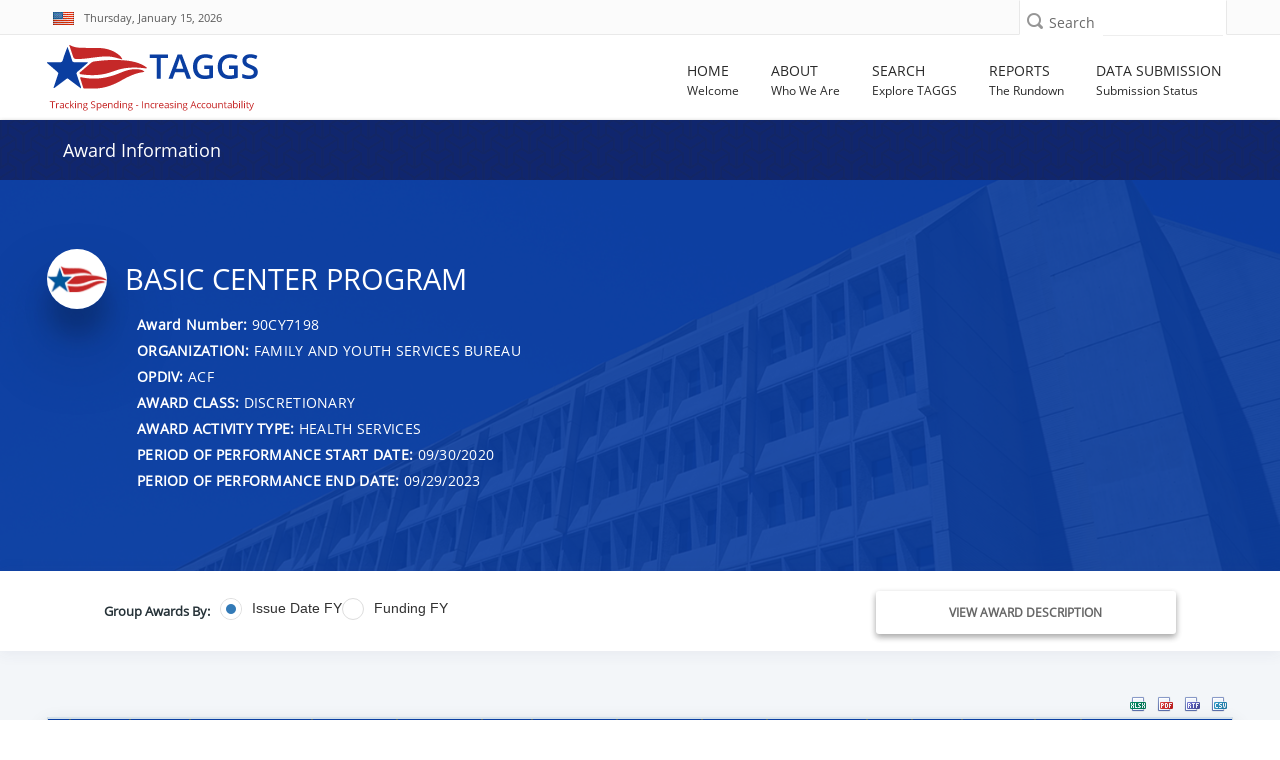

--- FILE ---
content_type: text/css; charset=utf-8
request_url: https://taggs.hhs.gov/css/all?v=aVziKzNKAheicNcevDJGTSaRJXQfACIDu9-QkfL_FPA1
body_size: 104163
content:
@font-face{font-family:'FontAwesome';src:url('../fonts/fontawesome-webfont.eot?v=4.7.0');src:url('../fonts/fontawesome-webfont.eot?#iefix&v=4.7.0') format('embedded-opentype'),url('../fonts/fontawesome-webfont.woff2?v=4.7.0') format('woff2'),url('../fonts/fontawesome-webfont.woff?v=4.7.0') format('woff'),url('../fonts/fontawesome-webfont.ttf?v=4.7.0') format('truetype'),url('../fonts/fontawesome-webfont.svg?v=4.7.0#fontawesomeregular') format('svg');font-weight:normal;font-style:normal}.fa{display:inline-block;font:normal normal normal 14px/1 FontAwesome;font-size:inherit;text-rendering:auto;-webkit-font-smoothing:antialiased;-moz-osx-font-smoothing:grayscale}.fa-lg{font-size:1.33333333em;line-height:.75em;vertical-align:-15%}.fa-2x{font-size:2em}.fa-3x{font-size:3em}.fa-4x{font-size:4em}.fa-5x{font-size:5em}.fa-fw{width:1.28571429em;text-align:center}.fa-ul{padding-left:0;margin-left:2.14285714em;list-style-type:none}.fa-ul>li{position:relative}.fa-li{position:absolute;left:-2.14285714em;width:2.14285714em;top:.14285714em;text-align:center}.fa-li.fa-lg{left:-1.85714286em}.fa-border{padding:.2em .25em .15em;border:solid .08em #eee;border-radius:.1em}.fa-pull-left{float:left}.fa-pull-right{float:right}.fa.fa-pull-left{margin-right:.3em}.fa.fa-pull-right{margin-left:.3em}.pull-right{float:right}.pull-left{float:left}.fa.pull-left{margin-right:.3em}.fa.pull-right{margin-left:.3em}.fa-spin{-webkit-animation:fa-spin 2s infinite linear;animation:fa-spin 2s infinite linear}.fa-pulse{-webkit-animation:fa-spin 1s infinite steps(8);animation:fa-spin 1s infinite steps(8)}@-webkit-keyframes fa-spin{0%{-webkit-transform:rotate(0deg);transform:rotate(0deg)}100%{-webkit-transform:rotate(359deg);transform:rotate(359deg)}}@keyframes fa-spin{0%{-webkit-transform:rotate(0deg);transform:rotate(0deg)}100%{-webkit-transform:rotate(359deg);transform:rotate(359deg)}}.fa-rotate-90{-ms-filter:"progid:DXImageTransform.Microsoft.BasicImage(rotation=1)";-webkit-transform:rotate(90deg);-ms-transform:rotate(90deg);transform:rotate(90deg)}.fa-rotate-180{-ms-filter:"progid:DXImageTransform.Microsoft.BasicImage(rotation=2)";-webkit-transform:rotate(180deg);-ms-transform:rotate(180deg);transform:rotate(180deg)}.fa-rotate-270{-ms-filter:"progid:DXImageTransform.Microsoft.BasicImage(rotation=3)";-webkit-transform:rotate(270deg);-ms-transform:rotate(270deg);transform:rotate(270deg)}.fa-flip-horizontal{-ms-filter:"progid:DXImageTransform.Microsoft.BasicImage(rotation=0, mirror=1)";-webkit-transform:scale(-1,1);-ms-transform:scale(-1,1);transform:scale(-1,1)}.fa-flip-vertical{-ms-filter:"progid:DXImageTransform.Microsoft.BasicImage(rotation=2, mirror=1)";-webkit-transform:scale(1,-1);-ms-transform:scale(1,-1);transform:scale(1,-1)}:root .fa-rotate-90,:root .fa-rotate-180,:root .fa-rotate-270,:root .fa-flip-horizontal,:root .fa-flip-vertical{filter:none}.fa-stack{position:relative;display:inline-block;width:2em;height:2em;line-height:2em;vertical-align:middle}.fa-stack-1x,.fa-stack-2x{position:absolute;left:0;width:100%;text-align:center}.fa-stack-1x{line-height:inherit}.fa-stack-2x{font-size:2em}.fa-inverse{color:#fff}.fa-glass:before{content:""}.fa-music:before{content:""}.fa-search:before{content:""}.fa-envelope-o:before{content:""}.fa-heart:before{content:""}.fa-star:before{content:""}.fa-star-o:before{content:""}.fa-user:before{content:""}.fa-film:before{content:""}.fa-th-large:before{content:""}.fa-th:before{content:""}.fa-th-list:before{content:""}.fa-check:before{content:""}.fa-remove:before,.fa-close:before,.fa-times:before{content:""}.fa-search-plus:before{content:""}.fa-search-minus:before{content:""}.fa-power-off:before{content:""}.fa-signal:before{content:""}.fa-gear:before,.fa-cog:before{content:""}.fa-trash-o:before{content:""}.fa-home:before{content:""}.fa-file-o:before{content:""}.fa-clock-o:before{content:""}.fa-road:before{content:""}.fa-download:before{content:""}.fa-arrow-circle-o-down:before{content:""}.fa-arrow-circle-o-up:before{content:""}.fa-inbox:before{content:""}.fa-play-circle-o:before{content:""}.fa-rotate-right:before,.fa-repeat:before{content:""}.fa-refresh:before{content:""}.fa-list-alt:before{content:""}.fa-lock:before{content:""}.fa-flag:before{content:""}.fa-headphones:before{content:""}.fa-volume-off:before{content:""}.fa-volume-down:before{content:""}.fa-volume-up:before{content:""}.fa-qrcode:before{content:""}.fa-barcode:before{content:""}.fa-tag:before{content:""}.fa-tags:before{content:""}.fa-book:before{content:""}.fa-bookmark:before{content:""}.fa-print:before{content:""}.fa-camera:before{content:""}.fa-font:before{content:""}.fa-bold:before{content:""}.fa-italic:before{content:""}.fa-text-height:before{content:""}.fa-text-width:before{content:""}.fa-align-left:before{content:""}.fa-align-center:before{content:""}.fa-align-right:before{content:""}.fa-align-justify:before{content:""}.fa-list:before{content:""}.fa-dedent:before,.fa-outdent:before{content:""}.fa-indent:before{content:""}.fa-video-camera:before{content:""}.fa-photo:before,.fa-image:before,.fa-picture-o:before{content:""}.fa-pencil:before{content:""}.fa-map-marker:before{content:""}.fa-adjust:before{content:""}.fa-tint:before{content:""}.fa-edit:before,.fa-pencil-square-o:before{content:""}.fa-share-square-o:before{content:""}.fa-check-square-o:before{content:""}.fa-arrows:before{content:""}.fa-step-backward:before{content:""}.fa-fast-backward:before{content:""}.fa-backward:before{content:""}.fa-play:before{content:""}.fa-pause:before{content:""}.fa-stop:before{content:""}.fa-forward:before{content:""}.fa-fast-forward:before{content:""}.fa-step-forward:before{content:""}.fa-eject:before{content:""}.fa-chevron-left:before{content:""}.fa-chevron-right:before{content:""}.fa-plus-circle:before{content:""}.fa-minus-circle:before{content:""}.fa-times-circle:before{content:""}.fa-check-circle:before{content:""}.fa-question-circle:before{content:""}.fa-info-circle:before{content:""}.fa-crosshairs:before{content:""}.fa-times-circle-o:before{content:""}.fa-check-circle-o:before{content:""}.fa-ban:before{content:""}.fa-arrow-left:before{content:""}.fa-arrow-right:before{content:""}.fa-arrow-up:before{content:""}.fa-arrow-down:before{content:""}.fa-mail-forward:before,.fa-share:before{content:""}.fa-expand:before{content:""}.fa-compress:before{content:""}.fa-plus:before{content:""}.fa-minus:before{content:""}.fa-asterisk:before{content:""}.fa-exclamation-circle:before{content:""}.fa-gift:before{content:""}.fa-leaf:before{content:""}.fa-fire:before{content:""}.fa-eye:before{content:""}.fa-eye-slash:before{content:""}.fa-warning:before,.fa-exclamation-triangle:before{content:""}.fa-plane:before{content:""}.fa-calendar:before{content:""}.fa-random:before{content:""}.fa-comment:before{content:""}.fa-magnet:before{content:""}.fa-chevron-up:before{content:""}.fa-chevron-down:before{content:""}.fa-retweet:before{content:""}.fa-shopping-cart:before{content:""}.fa-folder:before{content:""}.fa-folder-open:before{content:""}.fa-arrows-v:before{content:""}.fa-arrows-h:before{content:""}.fa-bar-chart-o:before,.fa-bar-chart:before{content:""}.fa-twitter-square:before{content:""}.fa-facebook-square:before{content:""}.fa-camera-retro:before{content:""}.fa-key:before{content:""}.fa-gears:before,.fa-cogs:before{content:""}.fa-comments:before{content:""}.fa-thumbs-o-up:before{content:""}.fa-thumbs-o-down:before{content:""}.fa-star-half:before{content:""}.fa-heart-o:before{content:""}.fa-sign-out:before{content:""}.fa-linkedin-square:before{content:""}.fa-thumb-tack:before{content:""}.fa-external-link:before{content:""}.fa-sign-in:before{content:""}.fa-trophy:before{content:""}.fa-github-square:before{content:""}.fa-upload:before{content:""}.fa-lemon-o:before{content:""}.fa-phone:before{content:""}.fa-square-o:before{content:""}.fa-bookmark-o:before{content:""}.fa-phone-square:before{content:""}.fa-twitter:before{content:""}.fa-facebook-f:before,.fa-facebook:before{content:""}.fa-github:before{content:""}.fa-unlock:before{content:""}.fa-credit-card:before{content:""}.fa-feed:before,.fa-rss:before{content:""}.fa-hdd-o:before{content:""}.fa-bullhorn:before{content:""}.fa-bell:before{content:""}.fa-certificate:before{content:""}.fa-hand-o-right:before{content:""}.fa-hand-o-left:before{content:""}.fa-hand-o-up:before{content:""}.fa-hand-o-down:before{content:""}.fa-arrow-circle-left:before{content:""}.fa-arrow-circle-right:before{content:""}.fa-arrow-circle-up:before{content:""}.fa-arrow-circle-down:before{content:""}.fa-globe:before{content:""}.fa-wrench:before{content:""}.fa-tasks:before{content:""}.fa-filter:before{content:""}.fa-briefcase:before{content:""}.fa-arrows-alt:before{content:""}.fa-group:before,.fa-users:before{content:""}.fa-chain:before,.fa-link:before{content:""}.fa-cloud:before{content:""}.fa-flask:before{content:""}.fa-cut:before,.fa-scissors:before{content:""}.fa-copy:before,.fa-files-o:before{content:""}.fa-paperclip:before{content:""}.fa-save:before,.fa-floppy-o:before{content:""}.fa-square:before{content:""}.fa-navicon:before,.fa-reorder:before,.fa-bars:before{content:""}.fa-list-ul:before{content:""}.fa-list-ol:before{content:""}.fa-strikethrough:before{content:""}.fa-underline:before{content:""}.fa-table:before{content:""}.fa-magic:before{content:""}.fa-truck:before{content:""}.fa-pinterest:before{content:""}.fa-pinterest-square:before{content:""}.fa-google-plus-square:before{content:""}.fa-google-plus:before{content:""}.fa-money:before{content:""}.fa-caret-down:before{content:""}.fa-caret-up:before{content:""}.fa-caret-left:before{content:""}.fa-caret-right:before{content:""}.fa-columns:before{content:""}.fa-unsorted:before,.fa-sort:before{content:""}.fa-sort-down:before,.fa-sort-desc:before{content:""}.fa-sort-up:before,.fa-sort-asc:before{content:""}.fa-envelope:before{content:""}.fa-linkedin:before{content:""}.fa-rotate-left:before,.fa-undo:before{content:""}.fa-legal:before,.fa-gavel:before{content:""}.fa-dashboard:before,.fa-tachometer:before{content:""}.fa-comment-o:before{content:""}.fa-comments-o:before{content:""}.fa-flash:before,.fa-bolt:before{content:""}.fa-sitemap:before{content:""}.fa-umbrella:before{content:""}.fa-paste:before,.fa-clipboard:before{content:""}.fa-lightbulb-o:before{content:""}.fa-exchange:before{content:""}.fa-cloud-download:before{content:""}.fa-cloud-upload:before{content:""}.fa-user-md:before{content:""}.fa-stethoscope:before{content:""}.fa-suitcase:before{content:""}.fa-bell-o:before{content:""}.fa-coffee:before{content:""}.fa-cutlery:before{content:""}.fa-file-text-o:before{content:""}.fa-building-o:before{content:""}.fa-hospital-o:before{content:""}.fa-ambulance:before{content:""}.fa-medkit:before{content:""}.fa-fighter-jet:before{content:""}.fa-beer:before{content:""}.fa-h-square:before{content:""}.fa-plus-square:before{content:""}.fa-angle-double-left:before{content:""}.fa-angle-double-right:before{content:""}.fa-angle-double-up:before{content:""}.fa-angle-double-down:before{content:""}.fa-angle-left:before{content:""}.fa-angle-right:before{content:""}.fa-angle-up:before{content:""}.fa-angle-down:before{content:""}.fa-desktop:before{content:""}.fa-laptop:before{content:""}.fa-tablet:before{content:""}.fa-mobile-phone:before,.fa-mobile:before{content:""}.fa-circle-o:before{content:""}.fa-quote-left:before{content:""}.fa-quote-right:before{content:""}.fa-spinner:before{content:""}.fa-circle:before{content:""}.fa-mail-reply:before,.fa-reply:before{content:""}.fa-github-alt:before{content:""}.fa-folder-o:before{content:""}.fa-folder-open-o:before{content:""}.fa-smile-o:before{content:""}.fa-frown-o:before{content:""}.fa-meh-o:before{content:""}.fa-gamepad:before{content:""}.fa-keyboard-o:before{content:""}.fa-flag-o:before{content:""}.fa-flag-checkered:before{content:""}.fa-terminal:before{content:""}.fa-code:before{content:""}.fa-mail-reply-all:before,.fa-reply-all:before{content:""}.fa-star-half-empty:before,.fa-star-half-full:before,.fa-star-half-o:before{content:""}.fa-location-arrow:before{content:""}.fa-crop:before{content:""}.fa-code-fork:before{content:""}.fa-unlink:before,.fa-chain-broken:before{content:""}.fa-question:before{content:""}.fa-info:before{content:""}.fa-exclamation:before{content:""}.fa-superscript:before{content:""}.fa-subscript:before{content:""}.fa-eraser:before{content:""}.fa-puzzle-piece:before{content:""}.fa-microphone:before{content:""}.fa-microphone-slash:before{content:""}.fa-shield:before{content:""}.fa-calendar-o:before{content:""}.fa-fire-extinguisher:before{content:""}.fa-rocket:before{content:""}.fa-maxcdn:before{content:""}.fa-chevron-circle-left:before{content:""}.fa-chevron-circle-right:before{content:""}.fa-chevron-circle-up:before{content:""}.fa-chevron-circle-down:before{content:""}.fa-html5:before{content:""}.fa-css3:before{content:""}.fa-anchor:before{content:""}.fa-unlock-alt:before{content:""}.fa-bullseye:before{content:""}.fa-ellipsis-h:before{content:""}.fa-ellipsis-v:before{content:""}.fa-rss-square:before{content:""}.fa-play-circle:before{content:""}.fa-ticket:before{content:""}.fa-minus-square:before{content:""}.fa-minus-square-o:before{content:""}.fa-level-up:before{content:""}.fa-level-down:before{content:""}.fa-check-square:before{content:""}.fa-pencil-square:before{content:""}.fa-external-link-square:before{content:""}.fa-share-square:before{content:""}.fa-compass:before{content:""}.fa-toggle-down:before,.fa-caret-square-o-down:before{content:""}.fa-toggle-up:before,.fa-caret-square-o-up:before{content:""}.fa-toggle-right:before,.fa-caret-square-o-right:before{content:""}.fa-euro:before,.fa-eur:before{content:""}.fa-gbp:before{content:""}.fa-dollar:before,.fa-usd:before{content:""}.fa-rupee:before,.fa-inr:before{content:""}.fa-cny:before,.fa-rmb:before,.fa-yen:before,.fa-jpy:before{content:""}.fa-ruble:before,.fa-rouble:before,.fa-rub:before{content:""}.fa-won:before,.fa-krw:before{content:""}.fa-bitcoin:before,.fa-btc:before{content:""}.fa-file:before{content:""}.fa-file-text:before{content:""}.fa-sort-alpha-asc:before{content:""}.fa-sort-alpha-desc:before{content:""}.fa-sort-amount-asc:before{content:""}.fa-sort-amount-desc:before{content:""}.fa-sort-numeric-asc:before{content:""}.fa-sort-numeric-desc:before{content:""}.fa-thumbs-up:before{content:""}.fa-thumbs-down:before{content:""}.fa-youtube-square:before{content:""}.fa-youtube:before{content:""}.fa-xing:before{content:""}.fa-xing-square:before{content:""}.fa-youtube-play:before{content:""}.fa-dropbox:before{content:""}.fa-stack-overflow:before{content:""}.fa-instagram:before{content:""}.fa-flickr:before{content:""}.fa-adn:before{content:""}.fa-bitbucket:before{content:""}.fa-bitbucket-square:before{content:""}.fa-tumblr:before{content:""}.fa-tumblr-square:before{content:""}.fa-long-arrow-down:before{content:""}.fa-long-arrow-up:before{content:""}.fa-long-arrow-left:before{content:""}.fa-long-arrow-right:before{content:""}.fa-apple:before{content:""}.fa-windows:before{content:""}.fa-android:before{content:""}.fa-linux:before{content:""}.fa-dribbble:before{content:""}.fa-skype:before{content:""}.fa-foursquare:before{content:""}.fa-trello:before{content:""}.fa-female:before{content:""}.fa-male:before{content:""}.fa-gittip:before,.fa-gratipay:before{content:""}.fa-sun-o:before{content:""}.fa-moon-o:before{content:""}.fa-archive:before{content:""}.fa-bug:before{content:""}.fa-vk:before{content:""}.fa-weibo:before{content:""}.fa-renren:before{content:""}.fa-pagelines:before{content:""}.fa-stack-exchange:before{content:""}.fa-arrow-circle-o-right:before{content:""}.fa-arrow-circle-o-left:before{content:""}.fa-toggle-left:before,.fa-caret-square-o-left:before{content:""}.fa-dot-circle-o:before{content:""}.fa-wheelchair:before{content:""}.fa-vimeo-square:before{content:""}.fa-turkish-lira:before,.fa-try:before{content:""}.fa-plus-square-o:before{content:""}.fa-space-shuttle:before{content:""}.fa-slack:before{content:""}.fa-envelope-square:before{content:""}.fa-wordpress:before{content:""}.fa-openid:before{content:""}.fa-institution:before,.fa-bank:before,.fa-university:before{content:""}.fa-mortar-board:before,.fa-graduation-cap:before{content:""}.fa-yahoo:before{content:""}.fa-google:before{content:""}.fa-reddit:before{content:""}.fa-reddit-square:before{content:""}.fa-stumbleupon-circle:before{content:""}.fa-stumbleupon:before{content:""}.fa-delicious:before{content:""}.fa-digg:before{content:""}.fa-pied-piper-pp:before{content:""}.fa-pied-piper-alt:before{content:""}.fa-drupal:before{content:""}.fa-joomla:before{content:""}.fa-language:before{content:""}.fa-fax:before{content:""}.fa-building:before{content:""}.fa-child:before{content:""}.fa-paw:before{content:""}.fa-spoon:before{content:""}.fa-cube:before{content:""}.fa-cubes:before{content:""}.fa-behance:before{content:""}.fa-behance-square:before{content:""}.fa-steam:before{content:""}.fa-steam-square:before{content:""}.fa-recycle:before{content:""}.fa-automobile:before,.fa-car:before{content:""}.fa-cab:before,.fa-taxi:before{content:""}.fa-tree:before{content:""}.fa-spotify:before{content:""}.fa-deviantart:before{content:""}.fa-soundcloud:before{content:""}.fa-database:before{content:""}.fa-file-pdf-o:before{content:""}.fa-file-word-o:before{content:""}.fa-file-excel-o:before{content:""}.fa-file-powerpoint-o:before{content:""}.fa-file-photo-o:before,.fa-file-picture-o:before,.fa-file-image-o:before{content:""}.fa-file-zip-o:before,.fa-file-archive-o:before{content:""}.fa-file-sound-o:before,.fa-file-audio-o:before{content:""}.fa-file-movie-o:before,.fa-file-video-o:before{content:""}.fa-file-code-o:before{content:""}.fa-vine:before{content:""}.fa-codepen:before{content:""}.fa-jsfiddle:before{content:""}.fa-life-bouy:before,.fa-life-buoy:before,.fa-life-saver:before,.fa-support:before,.fa-life-ring:before{content:""}.fa-circle-o-notch:before{content:""}.fa-ra:before,.fa-resistance:before,.fa-rebel:before{content:""}.fa-ge:before,.fa-empire:before{content:""}.fa-git-square:before{content:""}.fa-git:before{content:""}.fa-y-combinator-square:before,.fa-yc-square:before,.fa-hacker-news:before{content:""}.fa-tencent-weibo:before{content:""}.fa-qq:before{content:""}.fa-wechat:before,.fa-weixin:before{content:""}.fa-send:before,.fa-paper-plane:before{content:""}.fa-send-o:before,.fa-paper-plane-o:before{content:""}.fa-history:before{content:""}.fa-circle-thin:before{content:""}.fa-header:before{content:""}.fa-paragraph:before{content:""}.fa-sliders:before{content:""}.fa-share-alt:before{content:""}.fa-share-alt-square:before{content:""}.fa-bomb:before{content:""}.fa-soccer-ball-o:before,.fa-futbol-o:before{content:""}.fa-tty:before{content:""}.fa-binoculars:before{content:""}.fa-plug:before{content:""}.fa-slideshare:before{content:""}.fa-twitch:before{content:""}.fa-yelp:before{content:""}.fa-newspaper-o:before{content:""}.fa-wifi:before{content:""}.fa-calculator:before{content:""}.fa-paypal:before{content:""}.fa-google-wallet:before{content:""}.fa-cc-visa:before{content:""}.fa-cc-mastercard:before{content:""}.fa-cc-discover:before{content:""}.fa-cc-amex:before{content:""}.fa-cc-paypal:before{content:""}.fa-cc-stripe:before{content:""}.fa-bell-slash:before{content:""}.fa-bell-slash-o:before{content:""}.fa-trash:before{content:""}.fa-copyright:before{content:""}.fa-at:before{content:""}.fa-eyedropper:before{content:""}.fa-paint-brush:before{content:""}.fa-birthday-cake:before{content:""}.fa-area-chart:before{content:""}.fa-pie-chart:before{content:""}.fa-line-chart:before{content:""}.fa-lastfm:before{content:""}.fa-lastfm-square:before{content:""}.fa-toggle-off:before{content:""}.fa-toggle-on:before{content:""}.fa-bicycle:before{content:""}.fa-bus:before{content:""}.fa-ioxhost:before{content:""}.fa-angellist:before{content:""}.fa-cc:before{content:""}.fa-shekel:before,.fa-sheqel:before,.fa-ils:before{content:""}.fa-meanpath:before{content:""}.fa-buysellads:before{content:""}.fa-connectdevelop:before{content:""}.fa-dashcube:before{content:""}.fa-forumbee:before{content:""}.fa-leanpub:before{content:""}.fa-sellsy:before{content:""}.fa-shirtsinbulk:before{content:""}.fa-simplybuilt:before{content:""}.fa-skyatlas:before{content:""}.fa-cart-plus:before{content:""}.fa-cart-arrow-down:before{content:""}.fa-diamond:before{content:""}.fa-ship:before{content:""}.fa-user-secret:before{content:""}.fa-motorcycle:before{content:""}.fa-street-view:before{content:""}.fa-heartbeat:before{content:""}.fa-venus:before{content:""}.fa-mars:before{content:""}.fa-mercury:before{content:""}.fa-intersex:before,.fa-transgender:before{content:""}.fa-transgender-alt:before{content:""}.fa-venus-double:before{content:""}.fa-mars-double:before{content:""}.fa-venus-mars:before{content:""}.fa-mars-stroke:before{content:""}.fa-mars-stroke-v:before{content:""}.fa-mars-stroke-h:before{content:""}.fa-neuter:before{content:""}.fa-genderless:before{content:""}.fa-facebook-official:before{content:""}.fa-pinterest-p:before{content:""}.fa-whatsapp:before{content:""}.fa-server:before{content:""}.fa-user-plus:before{content:""}.fa-user-times:before{content:""}.fa-hotel:before,.fa-bed:before{content:""}.fa-viacoin:before{content:""}.fa-train:before{content:""}.fa-subway:before{content:""}.fa-medium:before{content:""}.fa-yc:before,.fa-y-combinator:before{content:""}.fa-optin-monster:before{content:""}.fa-opencart:before{content:""}.fa-expeditedssl:before{content:""}.fa-battery-4:before,.fa-battery:before,.fa-battery-full:before{content:""}.fa-battery-3:before,.fa-battery-three-quarters:before{content:""}.fa-battery-2:before,.fa-battery-half:before{content:""}.fa-battery-1:before,.fa-battery-quarter:before{content:""}.fa-battery-0:before,.fa-battery-empty:before{content:""}.fa-mouse-pointer:before{content:""}.fa-i-cursor:before{content:""}.fa-object-group:before{content:""}.fa-object-ungroup:before{content:""}.fa-sticky-note:before{content:""}.fa-sticky-note-o:before{content:""}.fa-cc-jcb:before{content:""}.fa-cc-diners-club:before{content:""}.fa-clone:before{content:""}.fa-balance-scale:before{content:""}.fa-hourglass-o:before{content:""}.fa-hourglass-1:before,.fa-hourglass-start:before{content:""}.fa-hourglass-2:before,.fa-hourglass-half:before{content:""}.fa-hourglass-3:before,.fa-hourglass-end:before{content:""}.fa-hourglass:before{content:""}.fa-hand-grab-o:before,.fa-hand-rock-o:before{content:""}.fa-hand-stop-o:before,.fa-hand-paper-o:before{content:""}.fa-hand-scissors-o:before{content:""}.fa-hand-lizard-o:before{content:""}.fa-hand-spock-o:before{content:""}.fa-hand-pointer-o:before{content:""}.fa-hand-peace-o:before{content:""}.fa-trademark:before{content:""}.fa-registered:before{content:""}.fa-creative-commons:before{content:""}.fa-gg:before{content:""}.fa-gg-circle:before{content:""}.fa-tripadvisor:before{content:""}.fa-odnoklassniki:before{content:""}.fa-odnoklassniki-square:before{content:""}.fa-get-pocket:before{content:""}.fa-wikipedia-w:before{content:""}.fa-safari:before{content:""}.fa-chrome:before{content:""}.fa-firefox:before{content:""}.fa-opera:before{content:""}.fa-internet-explorer:before{content:""}.fa-tv:before,.fa-television:before{content:""}.fa-contao:before{content:""}.fa-500px:before{content:""}.fa-amazon:before{content:""}.fa-calendar-plus-o:before{content:""}.fa-calendar-minus-o:before{content:""}.fa-calendar-times-o:before{content:""}.fa-calendar-check-o:before{content:""}.fa-industry:before{content:""}.fa-map-pin:before{content:""}.fa-map-signs:before{content:""}.fa-map-o:before{content:""}.fa-map:before{content:""}.fa-commenting:before{content:""}.fa-commenting-o:before{content:""}.fa-houzz:before{content:""}.fa-vimeo:before{content:""}.fa-black-tie:before{content:""}.fa-fonticons:before{content:""}.fa-reddit-alien:before{content:""}.fa-edge:before{content:""}.fa-credit-card-alt:before{content:""}.fa-codiepie:before{content:""}.fa-modx:before{content:""}.fa-fort-awesome:before{content:""}.fa-usb:before{content:""}.fa-product-hunt:before{content:""}.fa-mixcloud:before{content:""}.fa-scribd:before{content:""}.fa-pause-circle:before{content:""}.fa-pause-circle-o:before{content:""}.fa-stop-circle:before{content:""}.fa-stop-circle-o:before{content:""}.fa-shopping-bag:before{content:""}.fa-shopping-basket:before{content:""}.fa-hashtag:before{content:""}.fa-bluetooth:before{content:""}.fa-bluetooth-b:before{content:""}.fa-percent:before{content:""}.fa-gitlab:before{content:""}.fa-wpbeginner:before{content:""}.fa-wpforms:before{content:""}.fa-envira:before{content:""}.fa-universal-access:before{content:""}.fa-wheelchair-alt:before{content:""}.fa-question-circle-o:before{content:""}.fa-blind:before{content:""}.fa-audio-description:before{content:""}.fa-volume-control-phone:before{content:""}.fa-braille:before{content:""}.fa-assistive-listening-systems:before{content:""}.fa-asl-interpreting:before,.fa-american-sign-language-interpreting:before{content:""}.fa-deafness:before,.fa-hard-of-hearing:before,.fa-deaf:before{content:""}.fa-glide:before{content:""}.fa-glide-g:before{content:""}.fa-signing:before,.fa-sign-language:before{content:""}.fa-low-vision:before{content:""}.fa-viadeo:before{content:""}.fa-viadeo-square:before{content:""}.fa-snapchat:before{content:""}.fa-snapchat-ghost:before{content:""}.fa-snapchat-square:before{content:""}.fa-pied-piper:before{content:""}.fa-first-order:before{content:""}.fa-yoast:before{content:""}.fa-themeisle:before{content:""}.fa-google-plus-circle:before,.fa-google-plus-official:before{content:""}.fa-fa:before,.fa-font-awesome:before{content:""}.fa-handshake-o:before{content:""}.fa-envelope-open:before{content:""}.fa-envelope-open-o:before{content:""}.fa-linode:before{content:""}.fa-address-book:before{content:""}.fa-address-book-o:before{content:""}.fa-vcard:before,.fa-address-card:before{content:""}.fa-vcard-o:before,.fa-address-card-o:before{content:""}.fa-user-circle:before{content:""}.fa-user-circle-o:before{content:""}.fa-user-o:before{content:""}.fa-id-badge:before{content:""}.fa-drivers-license:before,.fa-id-card:before{content:""}.fa-drivers-license-o:before,.fa-id-card-o:before{content:""}.fa-quora:before{content:""}.fa-free-code-camp:before{content:""}.fa-telegram:before{content:""}.fa-thermometer-4:before,.fa-thermometer:before,.fa-thermometer-full:before{content:""}.fa-thermometer-3:before,.fa-thermometer-three-quarters:before{content:""}.fa-thermometer-2:before,.fa-thermometer-half:before{content:""}.fa-thermometer-1:before,.fa-thermometer-quarter:before{content:""}.fa-thermometer-0:before,.fa-thermometer-empty:before{content:""}.fa-shower:before{content:""}.fa-bathtub:before,.fa-s15:before,.fa-bath:before{content:""}.fa-podcast:before{content:""}.fa-window-maximize:before{content:""}.fa-window-minimize:before{content:""}.fa-window-restore:before{content:""}.fa-times-rectangle:before,.fa-window-close:before{content:""}.fa-times-rectangle-o:before,.fa-window-close-o:before{content:""}.fa-bandcamp:before{content:""}.fa-grav:before{content:""}.fa-etsy:before{content:""}.fa-imdb:before{content:""}.fa-ravelry:before{content:""}.fa-eercast:before{content:""}.fa-microchip:before{content:""}.fa-snowflake-o:before{content:""}.fa-superpowers:before{content:""}.fa-wpexplorer:before{content:""}.fa-meetup:before{content:""}.sr-only{position:absolute;width:1px;height:1px;padding:0;margin:-1px;overflow:hidden;clip:rect(0,0,0,0);border:0}.sr-only-focusable:active,.sr-only-focusable:focus{position:static;width:auto;height:auto;margin:0;overflow:visible;clip:auto}.d-none{display:none!important}.d-inline{display:inline!important}.d-inline-block{display:inline-block!important}.d-block{display:block!important}.fade.show{opacity:1}.modal-backdrop.show{opacity:.5}.modal.fade .modal-dialog{-webkit-transform:translate(0,0);-ms-transform:translate(0,0);-o-transform:translate(0,0);transform:translate(0,0);margin:30px auto}.position-relative{position:relative!important}.position-absolute{position:absolute!important}.flex-wrap{-ms-flex-wrap:wrap!important;flex-wrap:wrap!important}.d-flex{display:-ms-flexbox!important;display:flex!important}.align-items-start{-ms-flex-align:start!important;align-items:flex-start!important}.align-items-center{-webkit-box-align:center!important;-webkit-align-items:center!important;-ms-flex-align:center!important;align-items:center!important}.justify-content-center{-webkit-box-pack:center!important;-webkit-justify-content:center!important;-ms-flex-pack:center!important;justify-content:center!important}.justify-content-end{-ms-flex-pack:end!important;justify-content:flex-end!important}.flex-fill{-ms-flex:1 1 auto!important;flex:1 1 auto!important}@media(min-width:768px){.d-md-flex{display:-webkit-box!important;display:-ms-flexbox!important;display:flex!important}}.m-0{margin:0!important}.m-1{margin:.25rem!important}.m-2{margin:.5rem!important}.m-3{margin:1rem!important}.m-4{margin:1.5rem!important}.m-5{margin:3rem!important}.mb-0,.my-0{margin-bottom:0!important}.mt-0,.my-0{margin-top:0!important}.mt-1,.my-1{margin-top:.25rem!important}.mr-1,.mx-1{margin-right:.25rem!important}.mb-1,.my-1{margin-bottom:.25rem!important}.ml-1,.mx-1{margin-left:.25rem!important}.mt-2,.my-2{margin-top:.5rem!important}.mr-2,.mx-2{margin-right:.5rem!important}.mb-2,.my-2{margin-bottom:.5rem!important}.ml-2,.mx-2{margin-left:.5rem!important}.mt-3,.my-3{margin-top:1rem!important}.mr-3,.mx-3{margin-right:1rem!important}.mb-3,.my-3{margin-bottom:1rem!important}.ml-3,.mx-3{margin-left:1rem!important}.mt-4,.my-4{margin-top:1.5rem!important}.mr-4,.mx-4{margin-right:1.5rem!important}.mb-4,.my-4{margin-bottom:1.5rem!important}.ml-4,.mx-4{margin-left:1.5rem!important}.mt-5,.my-5{margin-top:3rem!important}.mr-5,.mx-5{margin-right:3rem!important}.mb-5,.my-5{margin-bottom:3rem!important}.ml-5,.mx-5{margin-left:3rem!important}.p-0{padding:0!important}.p-1{padding:.25rem!important}.p-2{padding:.5rem!important}.p-3{padding:1rem!important}.p-4{padding:1.5rem!important}.p-5{padding:3rem!important}.pt-0,.py-0{padding-top:0!important}.pr-0,.px-0{padding-right:0!important}.pb-0,.py-0{padding-bottom:0!important}.pl-0,.px-0{padding-left:0!important}.pb-1,.py-1{padding-bottom:.25rem!important}.pt-1,.py-1{padding-top:.25rem!important}.pb-2,.py-2{padding-bottom:.5rem!important}.pt-2,.py-2{padding-top:.5rem!important}.pb-3,.py-3{padding-bottom:1rem!important}.pt-3,.py-3{padding-top:1rem!important}.pb-4,.py-4{padding-bottom:1.5rem!important}.pt-4,.py-4{padding-top:1.5rem!important}.pb-5,.py-5{padding-bottom:3rem!important}.pt-5,.py-5{padding-top:3rem!important}.pr-2,.px-2{padding-right:.5rem!important}.pl-2,.px-2{padding-left:.5rem!important}.pr-3,.px-3{padding-right:1rem!important}.pl-3,.px-3{padding-left:1rem!important}.pr-4,.px-4{padding-right:1.5rem!important}.pl-4,.px-4{padding-left:1.5rem!important}.pr-5,.px-5{padding-right:3rem!important}.pl-5,.px-5{padding-left:3rem!important}.text-white{color:#fff!important}.text-light{color:#f8f9fa!important}.text-dark{color:#343a40!important}.text-black-50{color:rgba(0,0,0,.5)!important}.text-white-50{color:rgba(255,255,255,.5)!important}.bg-white{background-color:#fff!important}.bg-dark{background-color:#343a40!important}.bg-light{background-color:#f8f9fa!important}.bg-blue{background-color:#00538d!important}.bg-grey{background-color:#f3f5ff!important}.border{border:1px solid #dee2e6!important}.btn-outline-primary{color:#00538d;background-color:transparent;background-image:none;border-color:#00538d}.btn-outline-primary:hover{color:#fff;background-color:#00538d;border-color:#00538d}.btn-outline-primary:not(:disabled):not(.disabled).active,.btn-outline-primary:not(:disabled):not(.disabled):active,.show>.btn-outline-primary.dropdown-toggle{color:#fff;background-color:#007bff;border-color:#007bff}.display-1{font-size:6rem;font-weight:300;line-height:1.2}.display-2{font-size:5.5rem;font-weight:300;line-height:1.2}.display-3{font-size:4.5rem;font-weight:300;line-height:1.2}.display-4{font-size:3.5rem;font-weight:300;line-height:1.2}.text-uppercase{text-transform:uppercase!important}.font-weight-bold{font-weight:700!important}.text-center{text-align:center!important}@media(min-width:1200px){.text-xl-left{text-align:left!important}.text-xl-right{text-align:right!important}}@media(min-width:992px){.text-lg-left{text-align:left!important}}.card{position:relative;display:-ms-flexbox;display:flex;-ms-flex-direction:column;flex-direction:column;min-width:0;word-wrap:break-word;background-color:#fff;background-clip:border-box;border:1px solid rgba(0,0,0,.125);border-radius:.25rem}.card-img-top{width:100%;border-top-left-radius:calc(.25rem - 1px);border-top-right-radius:calc(.25rem - 1px)}.card-header{padding:.75rem 1.25rem;margin-bottom:0;background-color:rgba(0,0,0,.03);border-bottom:1px solid rgba(0,0,0,.125)}.card-header:first-child{border-radius:calc(.25rem - 1px) calc(.25rem - 1px) 0 0}.card-body{-ms-flex:1 1 auto;flex:1 1 auto;padding:1.25rem}.card-text:last-child{margin-bottom:0}.accordion .card:first-of-type{border-bottom-right-radius:0;border-bottom-left-radius:0}@media(min-width:576px){.card-columns{-webkit-column-count:3;-moz-column-count:3;column-count:3;-webkit-column-gap:1.25rem;-moz-column-gap:1.25rem;column-gap:1.25rem;orphans:1;widows:1}.card-columns .card{display:inline-block;width:100%}}.input-group{position:relative;display:-ms-flexbox;display:flex;-ms-flex-wrap:wrap;flex-wrap:wrap;-ms-flex-align:stretch;align-items:stretch;width:100%}.input-group>.form-control,.input-group>.form-control-plaintext,.input-group>.custom-select,.input-group>.custom-file{position:relative;-ms-flex:1 1 auto;flex:1 1 auto;width:1%;min-width:0;margin-bottom:0}.input-group>.form-control:not(:first-child),.input-group>.custom-select:not(:first-child){border-top-left-radius:0;border-bottom-left-radius:0}.input-group:not(.has-validation)>.form-control:not(:last-child),.input-group:not(.has-validation)>.custom-select:not(:last-child),.input-group:not(.has-validation)>.custom-file:not(:last-child) .custom-file-label::after{border-top-right-radius:0;border-bottom-right-radius:0}.input-group-prepend,.input-group-append{display:-ms-flexbox;display:flex}.input-group-prepend{margin-right:-1px}.input-group-text{display:-ms-flexbox;display:flex;-ms-flex-align:center;align-items:center;padding:.375rem .75rem;margin-bottom:0;font-size:1rem;font-weight:400;line-height:1.5;color:#495057;text-align:center;white-space:nowrap;background-color:#e9ecef;border:1px solid #ced4da;border-radius:.25rem}.input-group>.input-group-prepend>.btn,.input-group>.input-group-prepend>.input-group-text,.input-group:not(.has-validation)>.input-group-append:not(:last-child)>.btn,.input-group:not(.has-validation)>.input-group-append:not(:last-child)>.input-group-text,.input-group.has-validation>.input-group-append:nth-last-child(n+3)>.btn,.input-group.has-validation>.input-group-append:nth-last-child(n+3)>.input-group-text,.input-group>.input-group-append:last-child>.btn:not(:last-child):not(.dropdown-toggle),.input-group>.input-group-append:last-child>.input-group-text:not(:last-child){border-top-right-radius:0;border-bottom-right-radius:0}.carousel{position:relative}.carousel-inner{position:relative;width:100%;overflow:hidden}.carousel-item{position:relative;display:none;-ms-flex-align:center;align-items:center;width:100%;transition:-webkit-transform .6s ease;transition:transform .6s ease;transition:transform .6s ease,-webkit-transform .6s ease;-webkit-backface-visibility:hidden;backface-visibility:hidden;-webkit-perspective:1000px;perspective:1000px}.carousel-item-next,.carousel-item-prev,.carousel-item.active{display:block}.carousel-item-next,.carousel-item-prev{position:absolute;top:0}.carousel-item-next.carousel-item-left,.carousel-item-prev.carousel-item-right{-webkit-transform:translateX(0);transform:translateX(0)}@supports ((-webkit-transform-style:preserve-3d)or(transform-style:preserve-3d)){.carousel-item-next.carousel-item-left,.carousel-item-prev.carousel-item-right{-webkit-transform:translate3d(0,0,0);transform:translate3d(0,0,0);}}.active.carousel-item-right,.carousel-item-next{-webkit-transform:translateX(100%);transform:translateX(100%)}@supports ((-webkit-transform-style:preserve-3d)or(transform-style:preserve-3d)){.active.carousel-item-right,.carousel-item-next{-webkit-transform:translate3d(100%,0,0);transform:translate3d(100%,0,0);}}.active.carousel-item-left,.carousel-item-prev{-webkit-transform:translateX(-100%);transform:translateX(-100%)}@supports ((-webkit-transform-style:preserve-3d)or(transform-style:preserve-3d)){.active.carousel-item-left,.carousel-item-prev{-webkit-transform:translate3d(-100%,0,0);transform:translate3d(-100%,0,0);}}.carousel-control-next,.carousel-control-prev{position:absolute;top:0;bottom:0;display:-ms-flexbox;display:flex;-ms-flex-align:center;align-items:center;-ms-flex-pack:center;justify-content:center;width:15%;color:#fff;text-align:center;opacity:.5}.carousel-control-next:focus,.carousel-control-next:hover,.carousel-control-prev:focus,.carousel-control-prev:hover{color:#fff;text-decoration:none;outline:0;opacity:.9}.carousel-control-prev{left:0}.carousel-control-next{right:0}.carousel-control-next-icon,.carousel-control-prev-icon{display:inline-block;width:20px;height:20px;background:transparent no-repeat center center;background-size:100% 100%}.carousel-control-prev-icon{background-image:url("data:image/svg+xml;charset=utf8,%3Csvg xmlns='http://www.w3.org/2000/svg' fill='%23fff' viewBox='0 0 8 8'%3E%3Cpath d='M4 0l-4 4 4 4 1.5-1.5-2.5-2.5 2.5-2.5-1.5-1.5z'/%3E%3C/svg%3E")}.carousel-control-next-icon{background-image:url("data:image/svg+xml;charset=utf8,%3Csvg xmlns='http://www.w3.org/2000/svg' fill='%23fff' viewBox='0 0 8 8'%3E%3Cpath d='M1.5 0l-1.5 1.5 2.5 2.5-2.5 2.5 1.5 1.5 4-4-4-4z'/%3E%3C/svg%3E")}.carousel-indicators{position:absolute;right:0;bottom:10px;left:0;z-index:15;display:-ms-flexbox;display:flex;-ms-flex-pack:center;justify-content:center;padding-left:0;margin-right:15%;margin-left:15%;list-style:none}.carousel-indicators li{position:relative;-ms-flex:0 1 auto;flex:0 1 auto;width:30px;height:3px;margin-right:3px;margin-left:3px;text-indent:-999px;background-color:rgba(255,255,255,.5);cursor:pointer}.carousel-indicators li::before{position:absolute;top:-10px;left:0;display:inline-block;width:100%;height:10px;content:""}.carousel-indicators li::after{position:absolute;bottom:-10px;left:0;display:inline-block;width:100%;height:10px;content:""}.carousel-indicators .active{background-color:#fff}.carousel-caption{position:absolute;right:15%;bottom:20px;left:15%;z-index:10;padding-top:20px;padding-bottom:20px;color:#fff;text-align:center}body,html,button,input,select,textarea{font-family:"Open Sans","Helvetica Neue","Helvetica","Arial",sans-serif;color:#666;margin:0;font-size:13px;line-height:20px;background-color:#fff}h1,h2,h3,h4,h5,h6{margin:0 0 20px 0;font-weight:500;color:#4b4b4b}h1{font-size:26px;line-height:35px}h2{font-size:24px;line-height:30px}h3{font-size:22px;line-height:26px}h4{font-size:18px;line-height:22px}h5{font-size:16px;line-height:22px}h6{font-size:14px;line-height:20px}a{text-decoration:none}a:focus{outline:none}a:hover{text-decoration:underline}p{font-family:"Open Sans","Helvetica Neue","Helvetica","Arial",sans-serif;font-size:13px;line-height:20px}.centered{float:none;margin-left:auto;margin-right:auto;display:block}.body-wrapper{padding-bottom:40px;position:relative;z-index:0}.top-title-wrapper{background-color:#0a3ea1;position:relative;padding-top:0;padding-bottom:0;width:100%;margin:0 auto;box-shadow:0 15px 15px 0 rgba(0,0,0,.22),0 15px 6px 0 rgba(0,0,0,.22);box-shadow:0 2px 5px 0 rgba(0,0,0,.16),0 2px 5px 0 rgba(0,0,0,.23)}.h1-page-title{font-weight:100;margin:0 0 10px 0;line-height:20px;font-size:18px;float:left;color:#fff;margin-right:10px}.h2-section-title{text-align:center;font-size:32px;font-weight:400;line-height:35px;margin-bottom:10px}.i-section-title{background:transparent;height:20px;text-align:center;margin:0 auto 30px auto;border-bottom:1px solid #f0f0f0;width:50%}.i-section-title i,.i-section-title i.fa{background:#fff;width:40px;font-size:32px;padding-top:10px;border-radius:50%;height:40px;color:#d8d8d8;padding:0 20px;line-height:40px;display:inline}.h3-body-title{font-size:18px;color:#4b4b4b!important;font-weight:600;text-transform:uppercase;margin:0 0 20px 0;line-height:20px}.h3-body-title label{font-weight:bold}.title-block .h3-body-title{float:left;margin:0 20px 20px 0}.title-block .title-separator{background:url("../content/images/divider-stripe5.png");height:5px;overflow:hidden;margin-top:8px;overflow:hidden}.h4-body-title{font-size:18px;color:#4b4b4b;font-weight:normal}.space-sep20{clear:both;display:block;height:20px}.space-sep30{clear:both;display:block;height:30px}.space-sep40{clear:both;display:block;height:40px}.space-sep50{clear:both;display:block;height:50px}.space-sep60{clear:both;display:block;height:60px}.space-sep70{clear:both;display:block;height:70px}.space-sep80{clear:both;display:block;height:80px}.space-sep90{clear:both;display:block;height:90px}.space-sep100{clear:both;display:block;height:100px}.page-info{padding:20px 0 10px 0;position:relative;overflow:hidden}.dropcaps{display:inline-block;float:left;margin:12px 8px 0 0;color:#666;font-size:45px;text-transform:uppercase}.dropcaps.dropcaps-color-style{margin:5px 8px 0 0;padding:10px 10px;font-weight:bold;font-size:26px;background-color:#279fbb;line-height:15px;color:#fff}.not-found-404{text-align:center;overflow:hidden;margin-bottom:60px}.not-found-404 h2{font-size:180px;margin:30px 0;line-height:180px}.not-found-404 p{font-size:28px;color:#9a9a9a;margin-bottom:40px!important;line-height:32px}.search-404{margin:0 auto;-webkit-border-radius:0;-moz-border-radius:0;border-radius:0;display:inline-block}.search-404 input[type="submit"]{margin:0;width:100%}.form-wrapper .search-404 .search-text{height:33px;float:left;padding:0 10px!important;width:219px}.white-text,.white-text a,.tabPanel a{color:#fff!important}.highlighted-text{background-color:#279fbb;color:#fff;padding:2px}.skin-text{color:#279fbb!important}.body-wrapper a,.top-footer a{text-decoration:none;color:#4b4b4b}.body-wrapper a:hover,.top-footer a:hover{color:#279fbb}.text-input{-webkit-box-shadow:inset 0 1px 2px rgba(0,0,0,.1);-moz-box-shadow:inset 0 1px 2px rgba(0,0,0,.1);box-shadow:inset 0 1px 2px rgba(0,0,0,.1);border:1px solid #ccc;padding:6px 5px;-webkit-box-sizing:border-box;-moz-box-sizing:border-box;box-sizing:border-box;border-radius:0}.text-input:focus{border-color:#279fbc}.accordion{width:100%;position:relative}.accordion .accordion-row{padding:0 0 0 40px;position:relative;margin:0 0 10px 0}.accordion li{margin:0 0 10px 0}.accordion .title{vertical-align:top;color:#4b4b4b;padding:0 0 0 0;cursor:pointer;line-height:25px;opacity:.8;-webkit-transition:opacity 200ms;-moz-transition:opacity 200ms;-o-transition:opacity 200ms;transition:opacity 200ms}.accordion .title h4{margin:0;font-size:14px;line-height:25px;color:#4b4b4b;-webkit-transition:opacity 200ms;-moz-transition:opacity 200ms;-o-transition:opacity 200ms;transition:opacity 200ms}.accordion .desc{color:#666;padding:5px 0 5px 0;display:none;overflow:hidden;width:100%}.accordion .active{opacity:1}.accordion .active h4{color:#279fbb}.accordion .title:hover{opacity:1}.accordion .title:hover h4{color:#279fbb}.accordion .accordion-row{background-color:#f5f5f5}.accordion .open-icon{position:absolute;right:15px!important;top:10px;left:auto!important;overflow:hidden;border:0;-webkit-transition:none;-moz-transition:none;-o-transition:none;transition:none}.accordion .title{-webkit-transition:none;-moz-transition:none;-o-transition:none;transition:none}.accordion .open-icon{background:no-repeat -26px -165px url("../content/images/sprites.png");width:25px;height:25px;cursor:pointer}.accordion .close-icon{background:no-repeat -26px -215px url("../content/images/sprites.png");width:25px;height:25px;top:10px}.accordion .accordion-row{padding:10px 50px 10px 15px;position:relative;margin:0 0 10px 0;-webkit-border-radius:3px;-moz-border-radius:3px;border-radius:3px}.accordion .accordion-row a{color:#0a3ea1}#wrapper{background-color:#fff;-webkit-box-shadow:0 0 25px rgba(0,0,0,.16);-moz-box-shadow:0 0 25px rgba(0,0,0,.16);box-shadow:0 0 25px rgba(0,0,0,.16)}button:focus{outline:0}input[type=text],input[type=password],input[type=email],textarea,input[type=text].form-control,input[type=password].form-control,input[type=email].form-control,textarea.form-control{width:100%;border:0;-webkit-box-sizing:border-box;-moz-box-sizing:border-box;box-sizing:border-box;border:1px solid #eee;outline:0}input[type=text]:focus,input[type=email]:focus,input[type=password]:focus,textarea:focus,input[type=text].form-control:focus,input[type=email].form-control:focus,textarea.form-control:focus{border-color:#ccc;outline:none;-webkit-transition:border-color .5s linear;-moz-transition:border-color .5s linear;-o-transition:border-color .5s linear;transition:border-color .5s linear;-webkit-box-shadow:none;-moz-box-shadow:none;box-shadow:none;background-color:#fafafa}#search-quick-links .fa{border-radius:50%;width:60px;height:60px;line-height:60px;margin-bottom:20px;border:1px solid #00538d;color:#fff;background-color:#00538d}#search-quick-links a{color:#4b4b4b;text-decoration:none!important}#search-quick-links a:hover,#search-quick-links a:hover .fa{color:#00538d;background-color:transparent}#fast-track-nav.nav-tabs>a{float:none;display:inline-block;zoom:1}#fast-track-nav.nav-tabs{text-align:center}#fast-track-content{background-image:url(../content/images/dnasequence.png);background-color:#01538f}#fast-track-content .card{background-color:transparent}#fast-track-content .card-body{border-top:2px solid rgba(201,68,69,1);background-color:rgba(0,0,0,.3)}#fast-track-content a{color:#fff!important}#fast-track-content input[type="submit"]{padding:10px 13px;border-radius:0;vertical-align:top}#did-you-know .carousel-indicators li{border:1px solid #00538d}#did-you-know .carousel-indicators .active{background-color:#00538d}#did-you-know .carousel-control:focus{color:#00538d}.carousel-content{min-height:13em;text-align:center;padding:2.5rem 3rem 5rem}.carousel-content p{font-size:16px;line-height:1.4}.carousel-control{background:none!important}#did-you-know .carousel-control-prev-icon{background-image:url("data:image/svg+xml;charset=utf8,%3Csvg xmlns='http://www.w3.org/2000/svg' fill='%2300538d' viewBox='0 0 8 8'%3E%3Cpath d='M4 0l-4 4 4 4 1.5-1.5-2.5-2.5 2.5-2.5-1.5-1.5z'/%3E%3C/svg%3E")}#did-you-know .carousel-control-next-icon{background-image:url("data:image/svg+xml;charset=utf8,%3Csvg xmlns='http://www.w3.org/2000/svg' fill='%2300538d' viewBox='0 0 8 8'%3E%3Cpath d='M1.5 0l-1.5 1.5 2.5 2.5-2.5 2.5 1.5 1.5 4-4-4-4z'/%3E%3C/svg%3E")}@media(min-width:500px){.carousel-content{padding:2.5rem 10rem 5rem}}.footer{overflow:hidden;position:relative;z-index:0;padding:0 0 0 0;background-color:#383838}.footer:after{_content:"";position:absolute;left:0;top:0;height:1px;width:100%;background-color:#a2aab3}.footer:before{_content:"";position:absolute;left:0;top:1px;height:4px;width:100%;background-color:#bbb}.footer .footer-col .footer-title{padding:0 0 8px 0;margin:0 0 20px 0;text-transform:uppercase;color:#f2f2f2;font-family:"Raleway",sans-serif;font-weight:bold}.footer .footer-col .footer-content{color:#d4d4d4;line-height:20px;font-family:"Open Sans",sans-serif;padding-bottom:0}.footer .footer-col .footer-content .footer-content-text{line-height:20px;color:#c9c9c9}.footer .footer-col .footer-content .footer-content-logo{float:left;clear:both;margin:0 0 20px 0;width:100%}.footer .footer-col .footer-content a{color:#c9c9c9;text-decoration:none}.footer .footer-col .footer-content .footer-recent-tweets{list-style-type:none;padding-left:25px;color:#c9c9c9}.footer .footer-col .footer-content .footer-recent-tweets li{line-height:20px;margin-top:20px;position:relative}.footer .footer-col .footer-content .footer-recent-tweets li a{color:#f8f8f8}.footer .footer-col .footer-content .footer-recent-tweets li:after{content:"";position:absolute;left:-25px;top:5px;background:no-repeat -98px -1px url("../content/images/sprites.png");width:16px;height:13px}.footer .footer-col .footer-content .nice-time{font-size:10px;font-family:"Myriad Pro",sans-serif;font-weight:bold;color:#c9c9c9}.footer .footer-col .footer-content .nice-time a{text-decoration:none}.footer .footer-col .footer-content .footer-category-list{list-style-type:none;padding-left:0;color:#c9c9c9}.footer .footer-col .footer-content .footer-category-list li{padding:6px 0;position:relative;border-bottom:1px solid #414141}.footer .footer-col .footer-content .footer-category-list li:first-child{padding-top:0}.footer .footer-col .footer-content .footer-category-list li a{text-decoration:none}.footer .footer-col .footer-content .footer-category-list li a:hover{color:#f8f8f8}.footer .footer-col .footer-content .input{width:100%;display:block;background-color:#133763;border:0;border-radius:5px;outline:0;padding:10px;-webkit-box-sizing:border-box;-moz-box-sizing:border-box;box-sizing:border-box;color:#ccc}.footer .footer-col .footer-getintouch-row{margin:10px 0 0 0}.footer .footer-col .footer-content .input:hover{background-color:#fff;background-color:rgba(255,255,255,.38);color:#333}.footer .footer-col .footer-content .input:focus{background-color:rgba(255,255,255,.8);color:#333}.footer .footer-col .footer-content input[type=text]{height:30px}.footer .footer-col .footer-content input[type=submit]{background-color:#184780;border:0;-webkit-box-shadow:inset 0 1px 1px rgba(163,163,163,.66),0 1px 0 1px rgba(0,0,0,.21);-moz-box-shadow:inset 0 1px 1px rgba(163,163,163,.66),0 1px 0 1px rgba(0,0,0,.21);box-shadow:inset 0 1px 1px rgba(163,163,163,.66),0 1px 0 1px rgba(0,0,0,.21);padding:7px 18px;border-radius:5px;color:#d2d2d2;font-size:12px;font-family:"Open Sans",sans-serif}.footer .footer-col .footer-content input[type=submit]:hover{background-color:#164279}.footer .footer-col .footer-content input[type=submit]:active{background-color:#184780}.footer .copyright{height:40px;width:100%;font-size:11px;font-family:"Open Sans",sans-serif;background-color:#303030}.footer .copyright a{color:#a3a3a3;text-decoration:none}.footer .copyright a:hover{color:#e8e8e8}.footer .copyright .copyright-text{line-height:40px}.footer .social-icons{overflow:hidden;height:40px}.footer .social-icons .social-media-icon{float:right;background-color:transparent;border:none}.footer .social-icons .social-media-icon:hover{border:none}.footer .copyright:before{position:absolute;display:block;content:'';height:1px;width:100%;-webkit-box-sizing:border-box;-moz-box-sizing:border-box;box-sizing:border-box}.footer-wrapper{position:relative;padding-top:25px;padding-bottom:35px}.footer-wrapper:after{content:"";position:absolute;left:-50%;top:-8px;width:2000px;height:359px;margin-left:0;z-index:-1}.header_wrapper,.top_wrapper{width:100%;height:auto;position:relative;background-size:100% 1000px;z-index:1}.top-header{background-color:transparent;position:relative;padding:55px 55px;z-index:1}.header{padding:0;-webkit-box-sizing:border-box;-moz-box-sizing:border-box;box-sizing:border-box;position:relative;height:85px}.header .logo{margin:20px 0 0 0}.navigation{float:right;padding:0 0 0 0;margin:0;list-style-type:none}.navigation>li{float:left;margin-right:10px}.navigation>li:last-child{margin-right:0}.navigation>li>a{color:#898989;text-transform:uppercase;font-size:14px;text-decoration:none;height:80px;display:inline-block;position:relative;padding-right:12px;-webkit-perspective:1000px;-moz-perspective:1000px;-ms-perspective:1000px;perspective:1000px;color:#2a2a2a;padding:0 10px}.navigation>li:hover>a,.navigation>li>a:hover,.navigation>li>.activelink{color:#279fbb}.navigation>li>a>span.label-nav{float:left;line-height:20px;display:block;width:100%;clear:both;margin:20px 0 0}.navigation>li>a>span.label-nav-sub{float:left;line-height:20px;width:100%;clear:both;font-size:12px;display:inline-block;position:relative;-webkit-transition:-webkit-transform .3s;-moz-transition:-moz-transform .3s;transition:transform .3s;-webkit-transform-origin:50% 0;-moz-transform-origin:50% 0;-ms-transform-origin:50% 0;-o-transform-origin:50% 0;transform-origin:50% 0;-webkit-transform-style:preserve-3d;transform-style:preserve-3d;-webkit-perspective:1000px;-moz-perspective:1000px;-ms-perspective:1000px;perspective:1000px;text-transform:capitalize}.navigation>li>a>span.label-nav-sub::before{position:absolute;top:100%;left:0;width:100%;height:100%;content:attr(data-hover);-webkit-transition:opacity .3s;-moz-transition:opacity .3s;transition:opacity .3s;-webkit-transform:rotateX(-90deg);-moz-transform:rotateX(-90deg);-ms-transform:rotateX(-90deg);transform:rotateX(-90deg);-webkit-transform-origin:50% 0;-moz-transform-origin:50% 0;-ms-transform-origin:50% 0;-o-transform-origin:50% 0;transform-origin:50% 0;opacity:0}.navigation>li:hover>a>span.label-nav-sub,.navigation>li:hover>a>span.label-nav-sub{-webkit-transform:rotateX(90deg) translateY(-22px);-moz-transform:rotateX(90deg) translateY(-22px);-ms-transform:rotateX(90deg) translateY(-22px);-o-transform:rotateX(90deg) translateY(-22px);transform:rotateX(90deg) translateY(-22px);-ms-transform:none}.ie10 .navigation>li:hover>a>span.label-nav-sub,.ie10 .navigation>li:hover>a>span.label-nav-sub{transform:none}.navigation>li:hover>a>span.label-nav-sub::before,.navigation>li:hover>a>span.label-nav-sub::before{color:#279fbb;opacity:1;opacity:0\9}.navigation>li>.activelink span.label-nav-sub{color:#494949}.navigation li{position:relative}.navigation ul{position:absolute;padding:0;margin:0;top:83px;background-color:#fff;z-index:1;border:1px solid #ddd;border-top:2px solid #ddd;-webkit-transition:opacity .4s;-moz-transition:opacity .4s;-o-transition:opacity .4s;transition:opacity .4s;overflow:hidden;left:-13px}.navigation ul li{line-height:0;list-style-type:none}.navigation ul.show-sub-menu{display:block;opacity:1;height:auto}.navigation .icon-arrow-menu{position:absolute;top:19px;left:6px;color:#fff;color:rgba(255,255,255,.5);font-size:15px;display:none;z-index:10}.navigation .icon-arrow-submenu{position:absolute;top:14px;right:10px;color:#fff;color:rgba(255,255,255,.5);font-size:11px}.navigation ul li a{padding:0 0 0 12px;width:300px;-webkit-box-sizing:border-box;-moz-box-sizing:border-box;box-sizing:border-box;line-height:32px;display:block;color:#595959;text-decoration:none;font-size:13px;background-color:#fff;overflow:hidden;position:relative;font-family:"Raleway",sans-serif;float:left}.navigation ul li:hover>a{background-color:#f7f7f7;color:#279fbb}.navigation ul li:hover>a i{color:#fff}.navigation ul li a.activelink{font-weight:bold}.navigation ul li:first-child>a{border-top:none}.navigation ul ul{left:172px;top:0;border-top:0}.mobile-menu-button{display:none}.mobile-nav{display:none}.mobile-nav>li:last-child a{border-bottom:none}.header-no-shadow.header:after{background-image:none}.top-bar{height:35px;background-color:#fbfbfb;line-height:35px;border-bottom:1px solid #e9e9e9}.call-us,.top-bar-block{color:#595959;float:left}.call-us i,.top-bar-block i{font-size:22px;line-height:35px;float:left}.call-us span,.top-bar-block span{padding-left:10px;font-size:11px}.top-bar-block:last-child{border-right:0}.top-bar .social-icons{overflow:hidden;float:right;width:auto}.top-bar .social-icons>ul{margin:0;background-color:transparent;float:right}.top-bar .social-icons .social-media-icon{background-color:transparent;height:35px;border:none;margin:0;background-position:0 -43px}.top-bar .social-icons .social-media-icon:hover{border:none;background-position:0 -3px}.top-bar .social-icons li{float:right}.img-overlay{width:100%;height:100%;position:relative;background-size:100%;background-repeat:no-repeat;background-position:0 150px}.img-overlay img{width:100%}.item-img-overlay{width:100%;height:100%;position:absolute;left:0%;top:0;text-align:center;-webkit-box-sizing:border-box;-moz-box-sizing:border-box;box-sizing:border-box;-webkit-transition:all 500ms;-moz-transition:all 500ms;-o-transition:all 500ms;transition:all 500ms;overflow:hidden}.item-img-overlay:hover{filter:alpha(opacity=1);opacity:1}.item-img-overlay .item_img_overlay_content{position:absolute;background-color:#279fbb;height:40px;width:100%;top:auto;bottom:0;opacity:0;-webkit-transform:translateY(100%);-moz-transform:translateY(100%);-ms-transform:translateY(100%);-o-transform:translateY(100%);transform:translateY(100%);-webkit-backface-visibility:hidden;-moz-backface-visibility:hidden;backface-visibility:hidden;-webkit-transition:-webkit-transform .4s,opacity .1s .3s;-moz-transition:-moz-transform .4s,opacity .1s .3s;-o-transition:-moz-transform .4s,opacity .1s .3s;transition:transform .4s,opacity .1s .3s}.item-img-overlay:hover .item_img_overlay_content{opacity:1;-webkit-transform:translateY(0);-moz-transform:translateY(0);-ms-transform:translateY(0);transform:translateY(0);-webkit-transition:-webkit-transform .4s,opacity .1s;-moz-transition:-moz-transform .4s,opacity .1s;transition:transform .4s,opacity .1s}.img-overlay:hover img{opacity:.5}.team-member-image.img-overlay:hover .item_img_overlay_content{opacity:1;-webkit-transform:translateY(0);-moz-transform:translateY(0);-ms-transform:translateY(0);transform:translateY(0);-webkit-transition:-webkit-transform .4s,opacity .1s;-moz-transition:-moz-transform .4s,opacity .1s;transition:transform .4s,opacity .1s}.item-img-overlay a:hover{text-decoration:none}.img-overlay:hover .item-img-overlay{opacity:1}.img-overlay .item_img_overlay_content{position:absolute;background-color:#279fbb;height:40px;width:100%;top:auto;bottom:0;opacity:0;-webkit-transform:translateY(100%);-moz-transform:translateY(100%);-ms-transform:translateY(100%);transform:translateY(100%);-webkit-backface-visibility:hidden;-moz-backface-visibility:hidden;backface-visibility:hidden;-webkit-transition:-webkit-transform .4s,opacity .1s .3s;-moz-transition:-moz-transform .4s,opacity .1s .3s;transition:transform .4s,opacity .1s .3s}.img-overlay:hover .item_img_overlay_content{opacity:1;filter:progid:DXImageTransform.Microsoft.Matrix(Dy=0);-webkit-transform:translateY(0);-moz-transform:translateY(0);-ms-transform:translateY(0);-o-transform:translateY(0);transform:translateY(0)}.item-img-overlay .item_img_overlay_content i{margin-right:10px}.item-img-overlay{color:#fff}.item-img-overlay a{color:#fff}.item-img-overlay a:hover{color:#fff!important}.item-img-overlay i{background-color:#fff;background-color:rgba(255,255,255,.95);color:#279fbb;border-radius:50%;width:40px;height:40px;line-height:40px;text-align:center;font-size:18px;cursor:pointer;display:inline-block;position:relative;-webkit-transition:background-color,color .4s;-moz-transition:background-color,color .4s;-o-transition:background-color,color .4s;transition:background-color,color .4s}.item-img-overlay i:hover{color:#279fbb}.item-img-overlay i:hover{background-color:#279fbb;color:#fff;color:rgba(255,255,255,.95)}.img-overlay{overflow:hidden}.img-overlay img{-webkit-transition:all .6s;-moz-transition:all .6s;-o-transition:all .6s;transition:all .6s}.img-overlay:hover img{-webkit-transform:translateY(-40px);-moz-transform:translateY(-40px);-ms-transform:translateY(-40px);-o-transform:translateY(-40px);transform:translateY(-40px)}.feature .img-overlay:hover img{-webkit-transform:translateY(0);-moz-transform:translateY(0);-ms-transform:translateY(0);transform:translateY(0)}.alert{padding:10px;text-align:center;position:relative}.alert a.alert-remove{position:absolute;right:15px;top:23px;cursor:pointer;font-size:15px}.alert a.alert-remove:hover{color:#000;color:rgba(0,0,0,.3)}.alert .msg{padding:10px 40px}.searchbox{height:35px;float:right;-webkit-transition:background-color 200ms;-moz-transition:background-color 200ms;-o-transition:background-color 200ms;transition:background-color 200ms;background-color:#fff;border:1px solid;border-color:transparent #e8e8e8;padding-top:4px}.searchbox.searchbox-open{border-bottom:1px solid #eee}.searchbox .searchbox-icon{font-size:16px;color:#bdbdbd;color:rgba(189,189,189,.48);margin:2px 0 0 4px;float:left;cursor:pointer;background:none;border:0;width:28px;text-align:center;background:no-repeat -55px 0 url("../content/images/sprites.png");height:17px}.searchbox .searchbox-inputtext{float:right;margin:2px 0 0 2px;width:140px;background:none;border:0;outline:0;line-height:20px;color:#6c6c6c!important;padding:3px 0 0 2px!important;box-sizing:border-box;font-size:14px;-webkit-transition:width 400ms!important;-moz-transition:width 400ms!important;-o-transition:width 400ms!important;transition:width 400ms!important}.searchbox .searchbox-inputtext:focus{background-color:#fff}.loader{position:fixed;background:radial-gradient(ellipse at center,rgba(245,247,250,1) 0%,rgba(230,233,237,1) 100%);width:100%;height:100%;z-index:1000;overflow:hidden;top:0;left:0}.hide-until-loading{height:0!important;padding:0!important;margin:0!important;overflow:hidden!important;border:0!important}table.table,table{text-align:left;background-color:transparent}table.table thead tr{border-right:0;background-color:#279fbb;color:#fff;text-align:left;padding:10px 15px;vertical-align:top;font-size:14px;font-weight:bold}.table td,.table th{padding:8px;border:1px solid #d8d8d8}.table tbody tr:hover{background:#fafafa}table.hover thead th{background-color:#fff;color:#666;border:none}table.hover thead tr{background-color:#fff}table.hover td,table.hover th{border:none;border-bottom:1px solid #e8e8e8}table.hover tbody tr:nth-child(odd){background-color:#fafafa}.field-validation-error{color:red}.errorMessage{color:red;font-size:13px;font-weight:bold}.sprHdrSrchLbl{float:left;display:inline-block;margin-top:0!important;font-size:14px;color:#696969;margin-right:5px}.searchbox .searchbox-icon{font-size:14px;color:#bdbdbd;color:rgba(189,189,189,.48);margin:7px 0 0 1px;float:left;cursor:pointer;background:none;border:0;width:28px;text-align:center;background:no-repeat -55px 0 url(../content/images/sprites.png);height:17px}.searchbox .searchbox-inputtext{float:left;margin:7px 3px 0 3px;width:120px!important;background:none;border:0;outline:0;line-height:0;color:#6c6c6c!important;padding:4px 0 0 2px!important;box-sizing:border-box;font-size:14px;-webkit-transition:width 400ms!important;-moz-transition:width 400ms!important;-o-transition:width 400ms!important;transition:width 400ms!important;border-bottom:1px solid #eee}@media only screen and (max-width:500px){.searchbox .searchbox-inputtext{float:left;margin:7px 1px 0 1px;width:4em!important;background:none;border:0;outline:0;line-height:0;color:#6c6c6c!important;padding:4px 0 0 2px!important;box-sizing:border-box;font-size:14px;-webkit-transition:width 400ms!important;-moz-transition:width 400ms!important;-o-transition:width 400ms!important;transition:width 400ms!important;border-bottom:1px solid #eee}}.mt40{margin-top:40px}.mb40{margin-bottom:40px}.mt30{margin-top:30px}.mb30{margin-bottom:30px}.mt20{margin-top:20px}.mb20{margin-bottom:20px}.mtn40{margin-top:-40px}.mbn40{margin-bottom:-40px}.mtn30{margin-top:-30px}.mbn30{margin-bottom:-30px}.mtn20{margin-top:-20px}.mbn20{margin-bottom:-20px}.mt10{margin-top:10px}.mt5{margin-top:5px}.mb10{margin-bottom:10px}.mt60{margin-top:60px}.mb80{margin-bottom:80px}.mb60{margin-bottom:60px}.mt90{margin-top:90px}.mb90{margin-bottom:90px}.mt120{margin-top:120px}.mb120{margin-bottom:120px}.ml30{margin-left:30px}.mr30{margin-right:30px}.ml60{margin-left:60px}.mr60{margin-right:60px}.ml15{margin-left:15px}.mr15{margin-right:15px}.ml5{margin-left:5px}.mr5{margin-right:5px}@media(min-width:1200px){#searchPage .container1{width:100%}}.dxGridView_gvHeaderSortDown_newTAGGSTheme,.dxGridView_gvHeaderSortUp_newTAGGSTheme{background-color:#fff}.feature-content{height:220px}@media all and (min-width:1200px){.container.wide{width:95%!important}}@media all and (min-width:1200px){.container.top{width:94%!important}}@media all and (min-width:1200px){.container.title{width:94.8%!important}}.footer-top-section{border-bottom:1px solid #484848}.footer-rows-container{display:block;height:96px;position:relative}.footer-row:last-child{padding-right:0;border:0}.footer-row:first-child{padding-left:0;border-left:0}.footer-row{display:inline-block;padding:0 40px;border-right:1px solid #484848;border-left:1px solid #484848;float:left;height:100%}.footer-row-inner.footer-logo{position:relative;top:auto;transform:translateY(0);top:50%;position:relative;height:46px}.footer-row-inner{position:relative;top:50%;transform:translateY(-50%)}.footer-top-section .footer-logo img{max-height:76px}.footer-row-inner.footer-logo img{position:relative;top:50%}.footer-top-section .footer-logo img{max-height:46px}.footer-rows-right{float:right;height:100%;padding:0 40px 0 260px;margin-top:-30px;border-bottom:1px solid #484848}.footer-rows-right .footer-row:first-child{padding-left:40px;border-left:1px solid #484848}.footer-row-inner{position:relative;top:50%;transform:translateY(-50%)}#footer p{line-height:24px;font-size:12.5px}.footer-middle-section{padding:60px 0;position:relative}body,h1,h2,h3,h4,h5,h6,textarea,select,button{font-family:Open Sans,helveticaneue,helvetica neue,Helvetica,Arial,sans-serif;text-transform:none}.footer-links{margin-bottom:20px}.footer-links ul{list-style:none;text-align:left;margin:0;padding:0}.footer-links ul li{margin-bottom:0;display:block}.footer-links ul li:first-child a{padding-top:0}.col-xl-3.col-lg-3.col-md-3{margin:30px 0}.cfda-page-header .header-details h3{color:#333;font-size:26px;margin:0;padding:0;margin-bottom:12px;margin-top:3px;line-height:36px;position:relative;padding-right:0;display:inline-block;font-family:Roboto}.cfda-page-header .header-details h3 span{color:#455a64;display:block;font-size:20px;font-weight:400;margin-top:-3px;font-family:Open Sans}.header-notifications-trigger span,a.header-notifications-button,#navigation ul ul.dropdown-nav ul.dropdown-nav li:hover a:after,#navigation ul ul.dropdown-nav li:hover a:after,.mm-menu em.mm-counter,.language-switcher.bootstrap-select.btn-group.open button,.language-switcher.bootstrap-select.btn-group button:hover,.footer-links ul li a span:before,.newsletter button,.pagination ul li a.current-page,a.blog-post-info:hover,#posts-nav li a:hover span,.comment-by a.reply:hover,.contact-address-headline:after,.enable-filters-button span,.enable-filters-button i,.job-listing.with-apply-button:hover .list-apply-button,.letters-list a.current,span.button,button.button,a.button,.list-1 li:before,mark.color,table.basic-table th,.copy-url .copy-url-button,.keyword-input-container .keyword-input-button,.tags-container input[type=checkbox]:checked+label,input:checked+.switch-button,.radio input[type=radio]+label .radio-label:after,.uploadButton .uploadButton-button:hover,.pricing-plan .button:hover,.pricing-plan.recommended .button,.pricing-plan .recommended-badge,.payment-tab-trigger>input:checked~label::after,.breathing-icon,.icon-box-check,.testimonial-author span,.qtyInc:hover,.qtyDec:hover,#sign-in-dialog .mfp-close:hover,#small-dialog-1 .mfp-close:hover,#small-dialog-2 .mfp-close:hover,#small-dialog-3 .mfp-close:hover,#small-dialog-4 .mfp-close:hover,#small-dialog .mfp-close:hover,.slider-selection,.cluster-visible,.marker-container,.custom-zoom-in:hover,.custom-zoom-out:hover,#geoLocation:hover,#streetView:hover,#scrollEnabling:hover,#scrollEnabling.enabled,a.apply-now-button,a.attachment-box:hover,.freelancer-indicators .indicator-bar span,.dashboard-nav ul li span.nav-tag,.dashboard-box .button.dark:not(.ico):hover,.messages-inbox ul li:before,.message-by h5 i,.message-bubble.me .message-text{background-color:#00538e}body{color:#263238;line-height:27px;background-color:#fff}.footer-rows-right{float:right;height:100%;padding:0 40px 0 260px;margin-top:-30px;border-bottom:1px solid #484848}#footer{background-color:#282a36;color:#f5f5f5;padding:0 40px}.footer-top-section .footer-logo img{max-height:76px}#footer p{line-height:24px;font-size:12.5px}.footer-links ul li a{color:#e0e0e0;display:block;line-height:22px;position:relative;padding:7px 0;font-size:13px}#footer h3,#footer h2,.footer-links h3{font-size:15px;color:#fff;margin:0 0 15px;padding:0;display:block;font-weight:600}.mt40{margin-top:40px}.footer-bottom-section{padding:10px 0;border-top:1px solid #484848;text-align:center;font-size:12px}@media(max-width:769px){.footer-rows-right{display:none;visibility:hidden}}@media(max-width:1114px){.footer-rows-right{float:right;height:100%;padding:0 0 0 260px;margin-top:-30px;border-bottom:1px solid #484848}.footer-rows-right .footer-row:first-child{padding-left:25px;border-left:1px solid #484848}#footer p{line-height:20px;font-size:12px}}@media(max-width:1405px){#footer p{line-height:22px;font-size:12px}}@media(max-width:985px){#footer p{line-height:18px;font-size:11px}}.footer-links ul li a:hover{color:#64b5f6;text-decoration:none}.dxeListBoxItemRow_newTAGGSTheme:nth-child(even) td:not(.dxeListBoxItemSelected_newTAGGSTheme){background-color:#eee}.dxgvDataRowAlt_newTAGGSTheme{background:#f7f9fb!important}.footer-links{padding:0 15px}i.fa.fa-check{margin-left:20px;background-color:#212a40;color:#fff;padding:4px;font-size:12px}.row{display:-webkit-box;display:-ms-flexbox;display:flex;-ms-flex-wrap:wrap;flex-wrap:wrap}@media(max-width:767px){.container{padding-right:20px;padding-left:20px}.body-wrapper [class*="col-md"],.body-wrapper [class*="col-sm"],.footer-wrapper [class*="col-md"],.footer-wrapper [class*="col-sm"],.footer-wrapper [class*="col-lg"]{margin-bottom:20px}.body-wrapper{padding-top:20px;padding-bottom:20px}.h1-page-title{float:none}}@media all and (-webkit-min-device-pixel-ratio:1.5){.title-block .title-separator{background-image:url("../content/images/divider-stripe5@2x.png");background-size:5px 10px}.accordion .open-icon{background:no-repeat -26px -165px url("../content/images/sprites@2x.png");background-size:162px 229px}.accordion .close-icon{background:no-repeat -26px -215px url("../content/images/sprites@2x.png");background-size:162px 229px}}@media(max-width:1024px){.navigation>li{margin-right:10px}}@media(min-width:768px) and (max-width:991px){.header .mobile-nav{margin:10px 0 20px 0}}@media(max-width:992px){.top-bar{height:auto!important}.top-bar .row-fluid .span8,.top-bar .row-fluid .span4{width:auto!important;margin:0!important;display:inline-block}.top-bar .row-fluid .span8{float:right}.top-bar .row-fluid .span4{float:left}.row-fluid .span10,.row-fluid .span2{width:100%;margin-left:0}.header:after{background-image:none}.header_wrapper .header .mobile-nav-container,.top_wrapper .header .mobile-nav-container{width:100%;margin-left:0;margin-top:0!important;clear:both}.mobile-menu-button{float:right;display:block;padding:4px 9px;background-color:#279fbb;position:absolute;top:25px;right:15px;color:#fff;cursor:pointer;font-size:17px;-webkit-transition:opacity .3s;-moz-transition:opacity .3s;-o-transition:opacity .3s;transition:opacity .3s}.mobile-menu-button:hover{opacity:.78}.sticky-header{overflow:auto}.navigation,.sticky-navigation{display:none!important}.mobile-nav{float:right;padding:0 5px;display:block;width:100%;-webkit-box-sizing:border-box;-moz-box-sizing:border-box;box-sizing:border-box;background-color:#279fbb;list-style-type:none;overflow:hidden;display:none;z-index:1;position:relative;margin-top:15px}.mobile-nav .searchbox-inputtext{width:100%;padding:5px 25px 5px 5px;background:rgba(0,0,0,.25);border:0;margin:5px 0;-webkit-box-sizing:border-box;-moz-box-sizing:border-box;box-sizing:border-box;color:#fff;outline:none}.mobile-nav .icon-search{padding-top:4px;padding-bottom:4px;position:absolute;right:2px;top:6px;color:#fff;font-size:14px;background:none;border:none}.mobile-nav .searchbox-icon{display:none}.mobile-nav li{float:left;width:100%;-webkit-box-sizing:border-box;-moz-box-sizing:border-box;box-sizing:border-box;cursor:pointer;padding:0 0}.mobile-nav ul{display:none;margin:0;padding:0 0 0 0;overflow:hidden;border-left:10px solid rgba(0,0,0,.11)}.mobile-nav a{width:100%;color:#fff;text-decoration:none;display:block;width:100%;border-bottom:1px solid rgba(0,0,0,.11);padding:10px 0 10px 5px;-webkit-box-sizing:border-box;-moz-box-sizing:border-box;box-sizing:border-box}.mobile-nav a:hover{background:rgba(0,0,0,.11)}.mobile-nav .icon-caret-up{display:none}.mobile-nav .icon-chevron-down,.mobile-nav .icon-chevron-up{font-size:13px;margin:5px 20px 0 0;float:right}.responsive-searchbox{position:relative}#to-top-button{display:none!important}.mobile-nav .label-nav-sub{display:none!important}}@media(min-width:975px){.mobile-nav{display:none!important}}@media(max-width:479px){.tp-rightarrow,.tp-leftarrow{display:none}}.navigation>li:hover>a,.navigation>li>a:hover,.navigation>li>.activelink,.navigation>li:hover>a>i,.navigation>li>a:hover>span.label-nav-sub::before,.navigation>li>a:focus>span.label-nav-sub::before{color:rgba(0,83,141,1)}.mobile-menu-button,.mobile-nav,.slider-fixed-container{background-color:#0a3ea1}.navigation>li>a:after,.navigation>li>.activelink:after{background-color:rgba(0,83,141,1)}.navigation>li:hover>a>span.label-nav-sub::before,.navigation>li:hover>a>span.label-nav-sub::before{color:rgba(0,83,141,1)}.body-wrapper a:hover,.tab a:hover,accordion .title:hover,.bottom-body a:hover,.accordion .active h4,.accordion .title:hover h4,.side-navigation .menu-item.current-menu-item a,.side-navigation .menu-item:hover a:after,.side-navigation .menu-item:hover a,a.tool-tip,.team-member .team-member-position,.team-member-progress .team-member-position,.item-img-overlay i,ul.icon-content-list-container li.icon-content-single .icon-box i,.item-img-overlay .portfolio-zoom:hover,.navigation ul li:hover>a,.blog_post_quote:after,.item-img-overlay .portfolio-zoom,body .white-text .feature-details a:hover{color:rgba(0,83,141,1)}.highlighted-text{background-color:rgba(0,83,141,1);color:#fff}.pagination .prev,.pagination .next,.pagination a:hover,.pagination a.current,.price-table .price-label{color:rgba(0,83,141,1)}.footer .copyright{border-color:rgba(0,83,141,1)}.flickr_badge_wrapper .flickr_badge_image img:hover{border-color:rgba(0,83,141,1)}.scroller,.scroller-inner{position:relative}.mp-pusher{position:relative;left:0;height:100%}.mp-menu{position:absolute;top:0;left:0;z-index:300;width:300px;height:100%;-webkit-transform:translate3d(-100%,0,0);-moz-transform:translate3d(-100%,0,0);transform:translate3d(-100%,0,0)}.mp-level{position:absolute;top:0;left:0;width:100%;height:100%;background:#0a3ea1;-webkit-transform:translate3d(-100%,0,0);-moz-transform:translate3d(-100%,0,0);transform:translate3d(-100%,0,0)}.mp-pusher::after,.mp-level::after,.mp-level::before{position:absolute;top:0;right:0;width:0;height:0;content:'';opacity:0}.mp-pusher::after,.mp-level::after{background:rgba(0,0,0,.3);-webkit-transition:opacity .3s,width .1s .3s,height .1s .3s;-moz-transition:opacity .3s,width .1s .3s,height .1s .3s;transition:opacity .3s,width .1s .3s,height .1s .3s}.mp-level::after{z-index:-1}.mp-pusher.mp-pushed::after,.mp-level.mp-level-overlay::after{width:100%;height:100%;opacity:1;-webkit-transition:opacity .3s;-moz-transition:opacity .3s;transition:opacity .3s}.mp-level.mp-level-overlay{cursor:pointer}.mp-level.mp-level-overlay.mp-level::before{width:100%;height:100%;background:transparent;opacity:1}.mp-pusher,.mp-level{-webkit-transition:all .5s;-moz-transition:all .5s;transition:all .5s}.mp-overlap .mp-level.mp-level-open{box-shadow:1px 0 2px rgba(0,0,0,.2);-webkit-transform:translate3d(-40px,0,0);-moz-transform:translate3d(-40px,0,0);transform:translate3d(-40px,0,0)}.mp-menu>.mp-level,.mp-menu>.mp-level.mp-level-open,.mp-menu.mp-overlap>.mp-level,.mp-menu.mp-overlap>.mp-level.mp-level-open{box-shadow:none;-webkit-transform:translate3d(0,0,0);-moz-transform:translate3d(0,0,0);transform:translate3d(0,0,0)}.mp-cover .mp-level.mp-level-open{-webkit-transform:translate3d(0,0,0);-moz-transform:translate3d(0,0,0);transform:translate3d(0,0,0)}.mp-cover .mp-level.mp-level-open>ul>li>.mp-level:not(.mp-level-open){-webkit-transform:translate3d(-100%,0,0);-moz-transform:translate3d(-100%,0,0);transform:translate3d(-100%,0,0)}.mp-menu ul{margin:0;padding:0;list-style:none}.mp-menu h2{margin:0;padding:1em;text-shadow:0 0 1px rgba(0,0,0,.1);font-weight:300;font-size:2em}.mp-menu.mp-overlap h2::before{position:absolute;top:0;right:0;margin-right:8px;font-size:75%;line-height:1.8;opacity:0;-webkit-transition:opacity .3s,-webkit-transform .1s .3s;-moz-transition:opacity .3s,-moz-transform .1s .3s;transition:opacity .3s,transform .1s .3s;-webkit-transform:translateX(-100%);-moz-transform:translateX(-100%);transform:translateX(-100%)}.mp-menu.mp-cover h2{text-transform:uppercase;font-weight:700;letter-spacing:1px;font-size:1em}.mp-overlap .mp-level.mp-level-overlay>h2::before{opacity:1;-webkit-transition:-webkit-transform .3s,opacity .3s;-moz-transition:-moz-transform .3s,opacity .3s;transition:transform .3s,opacity .3s;-webkit-transform:translateX(0);-moz-transform:translateX(0);transform:translateX(0)}.mp-menu ul li>a{display:block;padding:.7em 1em .7em 1.8em;outline:none;box-shadow:inset 0 -1px rgba(0,0,0,.2);text-shadow:0 0 1px rgba(255,255,255,.1);font-size:1.4em;-webkit-transition:background .3s,box-shadow .3s;-moz-transition:background .3s,box-shadow .3s;transition:background .3s,box-shadow .3s}.mp-menu ul li::before{position:absolute;left:10px;z-index:-1;color:rgba(0,0,0,.2);line-height:3.5}.mp-level>ul>li:first-child>a{box-shadow:inset 0 -1px rgba(0,0,0,.2),inset 0 1px rgba(0,0,0,.2)}.mp-menu ul li a:hover,.mp-level>ul>li:first-child>a:hover{background:rgba(0,0,0,.2);box-shadow:inset 0 -1px rgba(0,0,0,0)}.mp-menu .mp-level.mp-level-overlay>ul>li>a,.mp-level.mp-level-overlay>ul>li:first-child>a{box-shadow:inset 0 -1px rgba(0,0,0,0)}.mp-level>ul>li:first-child>a:hover,.mp-level.mp-level-overlay>ul>li:first-child>a{box-shadow:inset 0 -1px rgba(0,0,0,0),inset 0 1px rgba(0,0,0,0)}.mp-back{background:rgba(0,0,0,.1);outline:none;color:#fff;text-transform:uppercase;letter-spacing:1px;font-weight:700;display:block;font-size:.8em;padding:1em;position:relative;box-shadow:inset 0 1px rgba(0,0,0,.1);-webkit-transition:background .3s;-moz-transition:background .3s;transition:background .3s}.mp-back::after{font-family:'FontAwesome';position:absolute;content:"";right:10px;font-size:1.3em;color:rgba(0,0,0,.3)}.mp-menu .mp-level.mp-level-overlay>.mp-back,.mp-menu .mp-level.mp-level-overlay>.mp-back::after{background:transparent;box-shadow:none;color:transparent}@font-face{font-family:'Open Sans';src:url('../fonts/OpenSans/OpenSans-Regular.eot') format('embedded-opentype'),url('../fonts/OpenSans/OpenSans-Regular.ttf') format('truetype'),url('../fonts/OpenSans/OpenSans-Regular.woff') format('woff')}@font-face{font-family:'Roboto';src:url('../fonts/Roboto/Roboto-Regular.ttf') format('truetype');src:url('../fonts/Roboto/Roboto-Medium.ttf') format('truetype');src:url('../fonts/Roboto/Roboto-Bold.ttf') format('truetype')}@font-face{font-family:'Raleway';src:url('../fonts/Raleway/Raleway-Light.ttf') format('truetype')}.font-secondary{font-family:'Roboto'}.font-decorative{font-family:'Raleway';letter-spacing:1px}.contactHeading{line-height:22px;color:#b56b00;margin:15px 0 6px;font-weight:bold;border-bottom:1px solid #ddd}.faqQ{color:#0a3ea1;margin:0;font-size:15px;line-height:20px;transition:opacity 200ms ease 0s;font-weight:bold}label{font-weight:normal}.dxeCaption_newTAGGSTheme label{font-weight:bold}.editorContainer{display:inline-block}.bold{font-weight:bold!important}.logo img{float:left;display:block;position:relative;max-width:100px}#skiptocontent a{padding:6px;position:absolute;top:-130px;left:0;color:#fff;border-right:1px solid #fff;border-bottom:1px solid #fff;border-bottom-right-radius:8px;background:#767676;-webkit-transition:top 1s ease-out,background 1s linear;transition:top 1s ease-out,background 1s linear;z-index:100}#skiptocontent a:focus{position:absolute;left:0;top:0;background:#bf1722;outline:0;-webkit-transition:top .1s ease-in,background .5s linear;transition:top .1s ease-in,background .5s linear}#orgName{float:left;display:block;position:relative;font-size:3.5em;font-weight:bold;color:#0a3ea1;text-transform:uppercase;line-height:1.2;-moz-transform:matrix(.73721597691669,0,0,.74313268237903,0,0);-webkit-transform:matrix(.73721597691669,0,0,.74313268237903,0,0);-ms-transform:matrix(.73721597691669,0,0,.74313268237903,0,0);margin:-3px 0 0 -15px}#orgSlogan{float:left;display:block;position:relative;color:#ca4445;font-size:.75em;margin-left:-228px;margin-top:50px}rect{stroke:transparent!important}#ProgramDollarsLineChart svg rect[fill="#ff9d5e"]{stroke:#000!important}.dxeErrorCell_newTAGGSTheme{font-size:14px;color:#a20000}@media only screen and (min-width:992px) and (max-width:1200px){#orgName{margin:-52px 0 0 80px}#orgSlogan{margin:0 0 0 -228px}}@media only screen and (max-width:379px){#orgName{margin:-52px 0 0 80px}#orgSlogan{margin:0 0 0 -228px}}@media all and (max-width:992px){.mobile-nav{float:right;padding:0 5px;display:block;width:90vw;-webkit-box-sizing:border-box;-moz-box-sizing:border-box;box-sizing:border-box;background-color:#279fbb;list-style-type:none;overflow:hidden;display:none;z-index:1;position:relative;margin-top:85px}}.header .logo{margin:6px 0 0 0}.navigation>li{margin-top:5px}.navigation>li>a::after{background-color:rgba(237,237,237,.65);padding:0 15px}.navigation>li>.activelink{background-color:#f7f7f7;padding:0 15px}.nav li:hover ul,.nav li:focus ul,ul.show-menu{left:0}.nav>li>a:hover,.nav>li>a:focus{background-color:rgba(237,237,237,.35)}.tp-bottom.tp-bannertimer{background-color:rgba(255,255,255,.5)!important}#welcome{padding:75px 0}.hpSectionTitle{font-size:5em;text-align:center;color:#955700;text-shadow:-1px -1px 0 #fff,1px -1px 0 #fff,-1px 1px 0 #fff,1px 1px 0 #fff}.hpTextBlurb{font-size:1.1em;padding:0 15%;line-height:2em;font-weight:300}.spacer20{height:20px}.spacer30{height:30px}.spacer40{margin-top:40px}.spacer50{height:50px}.spacer75{height:75px}@media only screen and (min-width:48em) and (max-width:62em){.spacer50{margin-top:0}}@media only screen and (max-width:767px){.colclear{clear:both}.spacer40{margin-top:0}}@media only screen and (max-width:460px){.col-xxs-12{width:100%!important}.col-xxs-clear{clear:both}}.tokenBox{float:left}.tokenBoxSubmit{margin-bottom:15px}.tokenBoxSubmit #btnReset,.tokenBoxSubmit #btn_RefineQuery{width:100%}#searchResults #GridView_DXMainTable{border:0}.siteSearchResult{padding:25px;font-size:14px}.siteSearchResultHeading a{float:left;font-size:16px!important;margin-bottom:10px;color:#0a3ea1!important}.siteSearchResultTitle{font-weight:bold;float:left;padding:5px 10px 5px 0;clear:both}.siteSearchResultText{float:left;padding:5px 0}.siteSearchResultText a{text-decoration:underline}.siteSearchResultText a:hover,.siteSearchResultHeading a:hover{color:#c94445!important}.siteSearchResultText a{font-size:14px!important}.siteSearchResultText.abstract{float:left;padding:0 10px}.advSrchRsltBrdcrmb{display:block;float:left;clear:both;padding:5px 0;width:100%}.advSrchTtl{font-weight:bold;float:left;margin-right:5px}.cd-top{display:inline-block;height:40px;width:40px;position:fixed;bottom:40px;right:10px;box-shadow:0 0 10px rgba(0,0,0,.05);overflow:hidden;text-indent:100%;white-space:nowrap;background:rgba(201,68,69,.8) url(../content/images/cd-top-arrow.svg) no-repeat center 50%;visibility:hidden;opacity:0;-webkit-transition:opacity .3s 0s,visibility 0s .3s;-moz-transition:opacity .3s 0s,visibility 0s .3s;transition:opacity .3s 0s,visibility 0s .3s}.cd-top.cd-is-visible,.cd-top.cd-fade-out,.cd-top:hover{-webkit-transition:opacity .3s 0s,visibility 0s 0s;-moz-transition:opacity .3s 0s,visibility 0s 0s;transition:opacity .3s 0s,visibility 0s 0s}.cd-top.cd-is-visible{visibility:visible;opacity:1}.cd-top.cd-fade-out{opacity:.5}.cd-top:hover{background-color:#c94445;opacity:1}@media only screen and (min-width:768px){.cd-top{right:20px;bottom:20px}}@media only screen and (min-width:1024px){.cd-top{height:60px;width:60px;right:30px;bottom:30px}}@media all and (min-width:1200px){#searchPage .container{width:95%}}h3{font-size:18px;line-height:22px;color:#a36100;margin:15px 0 6px}.goButton a{background:#00538d none repeat scroll 0% 0%;color:#fff;padding:5px 10px;border:1px dotted transparent;float:right;margin-top:15px}.goButton a:hover{background-color:#00497a;color:#fff}@media all and (min-width:993px){.mobileNav{display:none;visibility:hidden}}@media all and (max-width:992px){.mobileNav{display:block;visibility:visible}}.mp-menu{width:80%;max-width:300px}.mobileNav i{margin-right:5px;font-size:1em}.mobileNavHeader{background:#002f50;border-bottom:3px ridge}.mobileNavImprint{background:url("../content/images/newTAGGSlogoimprint.png") no-repeat;float:left;height:45px;width:100px;margin:15px 10px 10px 28px}.buttonExportXLSX:before{content:""}.buttonExportPDF:before{content:""}.buttonExportRTF:before{content:""}.buttonExportCSV:before{content:""}.buttonExportLink:before{content:""}.buttonExportXLSX,.buttonExportPDF,.buttonExportRTF,.buttonExportCSV,.buttonExportLink{font:normal normal normal 16px/1 FontAwesome;height:20px;width:20px;border:0;background-color:transparent;color:#0a3ea1}.buttonExportXLSX .dx-vam,.buttonExportPDF .dx-vam,.buttonExportRTF .dx-vam,.buttonExportCSV .dx-vam,.buttonExportLink .dx-vam{display:none!important}.buttonExportXLSX div.dxb,.buttonExportPDF div.dxb,.buttonExportRTF div.dxb,.buttonExportCSV div.dxb,.buttonExportLink div.dxb{padding:0!important}.awardAbstract #AbstractRoundPanel_HC{border:0;border-radius:0;background:#efefef}.awardAbstract #AbstractRoundPanel_RPHT{font-weight:bold;color:#666;font-size:14px}.awardAbstract #AbstractRoundPanel_RPC{border:0;background:#f7f7f7}#reportMain .row:nth-child(odd){padding-bottom:10px}#reportMain .row:nth-child(even){background-color:#fafafa;padding-bottom:10px}#reportMain .well .row:nth-child(odd){padding:10px}#reportMain .well .row:nth-child(even){background-color:transparent;padding:10px}#reportMain .row:nth-child(even) .i-section-title i,#reportMain .row:nth-child(even) .i-section-title i.fa{background-color:#fafafa}#detailsDiv svg{background-color:transparent!important}.fusioncharts-legend path{border:1px #333 solid}.basicInfoTable{margin-bottom:15px}.basicInfoTable_Title{font-weight:bold;float:left;padding:0 10px 10px 0}.basicInfoTable_Text{}#AbstractRoundPanel{font-size:14px;float:right;padding-bottom:10px}.infoTitle{font-size:18px;font-weight:bold;padding-bottom:10px}.dxgvDataRow_newTAGGSTheme a{font-size:12px}.dxgvHeader_newTAGGSTheme .dx-wrap{text-align:center;padding:5px}.dxgv{font-size:12px!important}.dxgvPagerBottomPanel_newTAGGSTheme a{font-size:14px}.dxeButtonEditSys.dxeButtonEdit_newTAGGSTheme{width:auto!important}.dxflVATSys.dxflGroupCell_newTAGGSTheme.pickerGroupContainer{background:none!important}.filterTokenBox{border:0!important}.spacer10{padding-top:10px}.filterHeader{padding-top:25px;border-top:1px #eee solid}.siteSearchResults,.siteSearchResults .dxgvPagerTopPanel_newTAGGSTheme{border:0!important}.siteSearchResults #GridView_DXPagerTop{float:right;margin-bottom:20px}.siteSearchResults #GridView_DXPagerBottom{float:right;margin:10px 0 20px 0}#DatePicker_0{width:100%!important;height:100%!important}#crunch{height:300px;overflow-y:auto;border:#ddd solid;border-width:1px 0}.dx.dxm-noImages .dxm-item.dxm-selected a.dx{color:#fff}.dx.dxm-noImages .dxm-item.dxm-selected a.dx:hover{color:#201f35}#GridView_DXHeadersRow0 .dxgvHeader_newTAGGSTheme a,.dxgvPreviewRow_newTAGGSTheme{color:#333}span.dx-vam{padding:7px 0}#cbl_Columns{width:100%}.dxeListBox th,th.dxeListBoxItem_newTAGGSTheme{font-weight:normal}.dxeListBox th.dxeHCC{width:29px;box-sizing:border-box;border-right-width:0!important}.dxeListBoxItem_newTAGGSTheme.dxeHCC{width:31px;box-sizing:border-box;border-right-width:0!important}.dxeCaptionCell_newTAGGSTheme label{font-weight:bold}.i-section-title{margin:10px auto 40px auto}.dxeEditArea_newTAGGSTheme.dxeEditAreaSys.dxeTokenBoxInput_newTAGGSTheme{background-color:#7fffd4;display:none}.dxeButtonEditSys td.dxictb{margin:0!important}.scrollGridViewContainer{overflow-x:auto;overflow-y:hidden}#lb_CFDAPrograms #lb_CFDAPrograms_H{background:#f2f3f4;border:solid #cacbd3;border-width:1px 1px 1px 0;color:#201f35;font-weight:normal;font-size:13px}#lb_CFDAPrograms #lb_CFDAPrograms_H .dxeListBoxItem{padding:7px 6px}#lb_CFDAPrograms .dxeListBoxItem.dxeListBoxItemHover,#lb_CFDAPrograms .dxeListBoxItem.dxeListBoxItemSelected{background:#0a3ea1;color:#fff}.dxichTextCellSys{padding:2px 5px 1px}#arTable{margin:50px auto;width:70%}#arTable tr td{padding-left:10px}#arTable thead th{text-align:center;font-weight:bold}#arTable thead th:first-child{text-align:left;padding-left:10px}#arTable thead th td{padding:5px 10px}#arTable tbody tr{background-color:transparent;transition:background .5s}#arTable tbody tr:hover{background-color:#efefef}#arTable tbody tr td{padding:15px 10px}#arTable tbody tr td a{display:block;text-align:center}#arTable tbody tr td i{font-size:3em;color:#707070;text-align:center}#arTable tbody tr td i:hover{color:#23527c}.navButton{padding-top:20px;float:right}.mobile-nav{display:none!important}.mp-level{position:absolute;top:0;left:0;width:100%;height:100%;transform:translate3d(-100%,0,0)}.mp-back::after{font-family:"FontAwesome";position:absolute;content:"";right:10px;font-size:1.3em;color:#fff}.mp-menu ul li a:hover{color:#fff}.mp-menu h2{margin:0;padding:1em;color:rgba(255,255,255,.75);text-shadow:0 0 1px rgba(0,0,0,.1);font-weight:300;font-size:2em}.mp-level>ul>li:first-child>a{color:#fff}.mp-menu ul li>a{display:block;padding:.7em 1em .7em 1.8em;outline:medium none;box-shadow:0 -1px rgba(0,0,0,.2) inset;text-shadow:0 0 1px rgba(255,255,255,.1);font-size:1.4em;color:#ddd}.vertical{transform:rotate(90deg);white-space:nowrap;display:block;bottom:0}.c-menu{position:absolute;background-color:#fff;transition:transform .3s}@media all and (max-width:992px){.c-menu{z-index:200;border:solid #ccc;border-width:2px 2px 2px 0;box-shadow:10px 10px 5px #888}}.c-menu__items{list-style:none;margin:0;padding:0;padding-left:10px}.c-menu__close{color:#fff;background-color:#0a3ea1;font-size:14px;border:none;box-shadow:none;-webkit-appearance:none;-moz-appearance:none;cursor:pointer}.closeButton{position:absolute;height:30px;width:30px;z-index:225;right:0;top:0;border-radius:50%}.x-line{height:4px;width:18px;position:absolute;background-color:#fff;left:6px;top:13px;transform-origin:50% 50%;border-radius:5px}.closeMobileButton .x-line:nth-child(3){transform:rotate3d(0,0,1,45deg)}.closeMobileButton .x-line:nth-child(2){transform:rotate3d(0,0,1,-45deg)}.h-line{height:3px;width:20px;background-color:#fff;transform-origin:50% 50% 0;border-radius:5px;margin:3px;transition:box-shadow 5s}.closeMobileButton{position:absolute;left:10px;top:10px;z-index:500;width:30px;height:30px;border-radius:50%;border:3px solid #fff;opacity:0;transition:opacity 1s;cursor:pointer}.mp-pusher.mp-pushed .closeMobileButton{opacity:1}.closeMobileButton .x-line{left:3px;top:10px}.mobile-menu-button,.mobile-nav,.slider-fixed-container{background-color:#0a3ea1}.c-menu__close:focus{outline:none}body.has-active-menu{overflow:hidden}.c-mask{position:fixed;z-index:100;top:0;left:0;overflow:hidden;width:0;height:0;background-color:#000;opacity:0;transition:opacity .3s,width 0s .3s,height 0s .3s}.c-mask.is-active{width:100%;height:100%;opacity:.1;transition:opacity .3s}.c-menu--slide-left,.c-menu--slide-right,.c-menu--push-left,.c-menu--push-right{width:100%}@media all and (min-width:992px){.c-menu{position:relative}}.c-menu--slide-left .c-menu__item,.c-menu--slide-right .c-menu__item,.c-menu--push-left .c-menu__item,.c-menu--push-right .c-menu__item{display:block}.c-menu--slide-left .c-menu__item:first-child,.c-menu--slide-right .c-menu__item:first-child,.c-menu--push-left .c-menu__item:first-child,.c-menu--push-right .c-menu__item:first-child{border-top:none}.c-menu--slide-left .c-menu__item:last-child,.c-menu--slide-right .c-menu__item:last-child,.c-menu--push-left .c-menu__item:last-child,.c-menu--push-right .c-menu__item:last-child{border-bottom:none}.c-menu--slide-left .c-menu__link,.c-menu--slide-right .c-menu__link,.c-menu--push-left .c-menu__link,.c-menu--push-right .c-menu__link{display:block;padding:15px 20px;color:#fff}.c-menu--slide-left .c-menu__close,.c-menu--slide-right .c-menu__close,.c-menu--push-left .c-menu__close,.c-menu--push-right .c-menu__close{display:block;padding:13px 0;line-height:0}.c-menu--slide-left,.c-menu--push-left{transform:translateX(-100%)}@media all and (min-width:992px){.c-menu--slide-left{transform:translateX(0%)}.c-buttons,.c-menu__close{display:none!important}}@media all and (max-width:992px){.c-menu--slide-left{transform:translate(-115%,0%);left:0;top:2.5%;padding:15px;position:fixed;width:80vw;height:95vh;overflow-y:scroll}.c-menu--slide-left .c-menu__close{display:block}#c-menu--slide-left.showIfNotResults{position:relative;transform:translateX(0%);box-shadow:none;border:0 none;left:0;top:0;z-index:0;width:auto;height:auto;overflow:hidden}#c-menu--slide-left.showIfNotResults .c-menu__close.closeButton{display:none}}.c-menu--slide-left.is-active,.c-menu--push-left.is-active{transform:translate(0%,0%)}.top-title-wrapper{background:#10266e url(../content/images/escheresque-ste-wht.png) repeat}.searchbox form{height:100%}section,article,header,footer,nav,aside,hgroup{display:block}.hidden{position:absolute;clip:rect(1px 1px 1px 1px);clip:rect(1px,1px,1px,1px);display:block!important;top:-9999em;left:-9999em}.nav-menu{display:block;position:relative;list-style:none;margin:0;padding:0;z-index:15}.nav-item{list-style:none;display:inline-block;padding:0;margin:0}.nav-item>a{position:relative;display:inline-block;padding:.5em 1em;margin:0 0 -1px 0;border:1px solid transparent}.nav-item>a:focus,.nav-item>a.open{border:1px solid #dedede}.nav-item>a.open{background-color:#fff;border-bottom:none;z-index:1}.sub-nav{position:absolute;display:none;top:2.6em;background-color:#fff}.sub-nav.open{display:block}.sub-nav ul{display:inline-block;vertical-align:top;margin:-37px 0 0 0;padding:0}.sub-nav li{display:block;list-style-type:none;margin:0;padding:0}.nav-item:last-child .sub-nav{right:130%}.nav-item:last-child .sub-nav li a{width:200px}.sub-nav-group :focus:link{outline:0!important;margin:0}.nav-menu a.sub-nav{top:0}.dxgvFocusedRow_newTAGGSTheme{background-color:#00538c!important;color:#fff!important;font-weight:400}.dxgvFocusedRow_newTAGGSTheme a{color:#e8d900!important;font-weight:400}@media screen and (max-width:379px){.hide-xxs{display:none}#skiptocontent a{width:150px}.dateXXS{width:105px}.searchXXS{width:calc(100% - 105px);padding-left:0}}@media screen and (min-width:380px){.show-xxs{display:none}}@media only screen and (min-width:320px) and (max-width:379px){#orgName{margin:-52px 0 0 80px}#orgSlogan{margin:0 0 0 -228px}}@media only screen and (max-width:320px){.logo img{margin-left:10px}#orgName{margin:0 0 0 -20px}#orgSlogan{margin:0;text-align:center}}#cbl_Columns td table tr td{padding:5px;min-width:281px}@media only screen and (min-width:321px) and (max-width:1200px){#cbl_Columns td table tr td{float:left;width:50%;padding:0}}#cbl_Columns table table{width:100%}#cbl_Columns table table tr{width:100%}#cbl_Columns table table>tbody:nth-child(1)>tr:nth-child(1)>td{padding:0 0 0 15px;float:none;display:inline}#cbl_Columns table table td.dxichTextCellSys{padding:0 0 0 15px;float:none;display:inline}@media only screen and (min-width:992px){#cbl_Columns td table tr:nth-child(4n){clear:right}}@media only screen and (min-width:680px) and (max-width:991px){#cbl_Columns td table tr:nth-child(2n){clear:right}#cbl_Columns td table tr{display:block;width:50%;float:left}#cbl_Columns table table tr{width:100%}}@media only screen and (max-width:450px){#cbl_Columns td table tr:nth-child(n){clear:left}#cbl_Columns td table tr{display:block;width:100%;float:left}#cbl_Columns table table tr{width:100%}}#url-panel{padding:10px}#url-panel .panel-heading{background-color:transparent}#url-panel .panel-body p{word-wrap:break-word}.cover{background-size:cover!important;position:relative;background-repeat:no-repeat;background-position:center center}.cover p{font-size:115%}.cover h2{font-size:250%;font-weight:bold;line-height:1.4}.cover p>a{text-decoration:underline}.no-padding{padding-left:0;padding-right:0}#taggshelp a.nav-link{color:#595959}#taggshelp .box-body{-webkit-box-shadow:0 10px 40px -10px rgba(0,0,0,.3);box-shadow:0 10px 40px -10px rgba(0,0,0,.3);padding:30px}.nav-tabs>li>a.active,.nav-tabs>a.active{color:#c62828;-webkit-box-shadow:inset 0 -2px 0 0 #c62828;-moz-box-shadow:inset 0 -2px 0 0 #c62828;box-shadow:inset 0 -2px 0 0 #c62828}#taggshelp .tab-pane{padding:15px}#taggshelp td{padding:10px}.textExt .panel.no-border{border:none}.textExt-nogap{margin-bottom:-30px}.textExt-nogap>.row>.col-md-12{z-index:100;padding:0 40px;margin:10px 0 -20px}#need-help{width:95%}#need-help .col-md-12{z-index:1}@media(min-width:991px){#taggshelp .tab-pane{max-width:900px}}.report-total{margin-bottom:30px}.report-total .label{text-transform:uppercase;letter-spacing:1px;display:block;text-align:left;margin-bottom:5px;font-weight:normal;color:#595959}.report-total .number{display:block;font-size:2rem;font-family:"Roboto",sans-serif;color:#3e7ca7;line-height:3rem;font-size:2vw}@media(max-width:991px){.report-total .number{font-size:2rem}}.facet{padding-top:15px;border-top:1px solid #efefef}.facet .h3-body-title{font-size:1.2rem;letter-spacing:1px;color:#595959!important;float:none}.facet table,.facet select{width:100%}.container-fluid{width:100%}@media only screen and (max-width:767px){.text-right.text-limit,.text-right.text-limit div{text-align:left!important;float:none!important}.text-limit .tokenBoxSubmit{padding-top:15px}}.grid-search{background:transparent;padding:5px 0 15px}.grid-search>table{width:100%;max-width:100%}.grid-search #GridView_DXSE{border-radius:4px;box-shadow:0 2px 5px 0 rgba(0,0,0,.1),0 2px 10px 0 rgba(0,0,0,.1);border:1px solid #dcdcdc}.grid-search #GridView_DXSE .dxic{padding:0 10px}.grid-search #GridView_DXSE_I{padding:15px 10px}.grid-search .dxeFocused_newTAGGSTheme{border:1px solid #ffa500}.grid-search .dxeFocused_newTAGGSTheme #GridView_DXSE_I{background-color:#fff}.grid-search #GridView_DXSE_B-100{padding:7px 17px}.loader08{width:20px;height:20px;position:relative;-webkit-animation:loader08-ud89a6569 1s ease infinite;animation:loader08-ud89a6569 1s ease infinite;top:50%;margin:-46px auto 0}@-webkit-keyframes loader08-ud89a6569{0%,100%{-webkit-box-shadow:-13px 20px 0 #0052ec,13px 20px 0 rgba(0,82,236,.2),13px 46px 0 rgba(0,82,236,.2),-13px 46px 0 rgba(0,82,236,.2);box-shadow:-13px 20px 0 #0052ec,13px 20px 0 rgba(0,82,236,.2),13px 46px 0 rgba(0,82,236,.2),-13px 46px 0 rgba(0,82,236,.2)}25%{-webkit-box-shadow:-13px 20px 0 rgba(0,82,236,.2),13px 20px 0 #0052ec,13px 46px 0 rgba(0,82,236,.2),-13px 46px 0 rgba(0,82,236,.2);box-shadow:-13px 20px 0 rgba(0,82,236,.2),13px 20px 0 #0052ec,13px 46px 0 rgba(0,82,236,.2),-13px 46px 0 rgba(0,82,236,.2)}50%{-webkit-box-shadow:-13px 20px 0 rgba(0,82,236,.2),13px 20px 0 rgba(0,82,236,.2),13px 46px 0 #0052ec,-13px 46px 0 rgba(0,82,236,.2);box-shadow:-13px 20px 0 rgba(0,82,236,.2),13px 20px 0 rgba(0,82,236,.2),13px 46px 0 #0052ec,-13px 46px 0 rgba(0,82,236,.2)}75%{-webkit-box-shadow:-13px 20px 0 rgba(0,82,236,.2),13px 20px 0 rgba(0,82,236,.2),13px 46px 0 rgba(0,82,236,.2),-13px 46px 0 #0052ec;box-shadow:-13px 20px 0 rgba(0,82,236,.2),13px 20px 0 rgba(0,82,236,.2),13px 46px 0 rgba(0,82,236,.2),-13px 46px 0 #0052ec}}@keyframes loader08-ud89a6569{0%,100%{-webkit-box-shadow:-13px 20px 0 #0052ec,13px 20px 0 rgba(0,82,236,.2),13px 46px 0 rgba(0,82,236,.2),-13px 46px 0 rgba(0,82,236,.2);box-shadow:-13px 20px 0 #0052ec,13px 20px 0 rgba(0,82,236,.2),13px 46px 0 rgba(0,82,236,.2),-13px 46px 0 rgba(0,82,236,.2)}25%{-webkit-box-shadow:-13px 20px 0 rgba(0,82,236,.2),13px 20px 0 #0052ec,13px 46px 0 rgba(0,82,236,.2),-13px 46px 0 rgba(0,82,236,.2);box-shadow:-13px 20px 0 rgba(0,82,236,.2),13px 20px 0 #0052ec,13px 46px 0 rgba(0,82,236,.2),-13px 46px 0 rgba(0,82,236,.2)}50%{-webkit-box-shadow:-13px 20px 0 rgba(0,82,236,.2),13px 20px 0 rgba(0,82,236,.2),13px 46px 0 #0052ec,-13px 46px 0 rgba(0,82,236,.2);box-shadow:-13px 20px 0 rgba(0,82,236,.2),13px 20px 0 rgba(0,82,236,.2),13px 46px 0 #0052ec,-13px 46px 0 rgba(0,82,236,.2)}75%{-webkit-box-shadow:-13px 20px 0 rgba(0,82,236,.2),13px 20px 0 rgba(0,82,236,.2),13px 46px 0 rgba(0,82,236,.2),-13px 46px 0 #0052ec;box-shadow:-13px 20px 0 rgba(0,82,236,.2),13px 20px 0 rgba(0,82,236,.2),13px 46px 0 rgba(0,82,236,.2),-13px 46px 0 #0052ec}}#coronavirus-alert,#coronavirus-nav{margin-bottom:0;background-color:#162e51;color:#fff;font-size:16px;vertical-align:middle;line-height:1.4;border:0;border-radius:0;z-index:1}#coronavirus-alert a,.badge-light a{color:#fff;margin:0 7px;font-size:16px;vertical-align:middle}#coronavirus-nav a{text-transform:uppercase;font-size:12px;letter-spacing:1px;text-decoration:none!important;padding:5px;display:block}#coronavirus-alert .badge{margin:0 7px;background-color:#e41d3d}#coronavirus-nav .badge{margin:7px}#coronavirus-nav .badge{border-radius:20px}.badge-light{background-color:rgba(255,255,255,.2);transition:all .2s ease-in-out}.badge-light:hover{background-color:rgba(255,255,255,.3)}.badge-light.active{background-color:rgba(255,255,255,1);color:#162e51}.badge-light.active a{color:#162e51}#coronavirus-alert .fa{font-size:21px;vertical-align:middle}#coronavirus-alert .alert-icon{animation:fading 4s infinite}#coronavirus-alert .fa-circle{color:red}#coronavirus-alert .fa-exclamation-circle{margin-left:-22px}@-webkit-keyframes fading{0%,50%,100%{opacity:1}25%,75%{opacity:.25}}@keyframes fading{0%,50%,100%{opacity:1}25%,75%{opacity:.25}}@media(max-width:767px){#coronavirus-alert{text-align:left}#coronavirus-alert>.container>a{display:block;padding:10px 0 0 25px}}@media(min-width:768px){#coronavirus-nav a{padding:8px 20px}}.btn-link{cursor:pointer;color:#3174af}.tooltip-content{font-size:16px;line-height:1.4;max-width:320px;white-space:normal}.dxeNullText_newTAGGSTheme .dxeEditArea_newTAGGSTheme,.text-muted{color:#76767d}